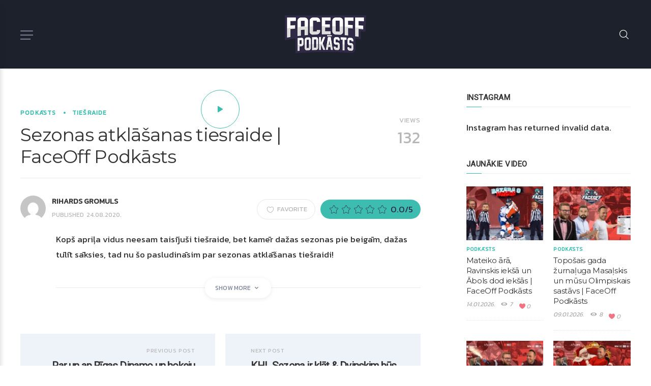

--- FILE ---
content_type: text/html; charset=UTF-8
request_url: https://faceoff.lv/video/sezonas-atklasanas-tiesraide-faceoff-podkasts/
body_size: 18984
content:
<!DOCTYPE html>
<html lang="en-US" itemscope itemtype="https://schema.org/WebPage">
<head>
	<meta charset="UTF-8" />
	<!-- Viewports for mobile -->
	<meta name="viewport" content="width=device-width,minimum-scale=1">
	<!--[if IE]>
		<meta http-equiv="X-UA-Compatible" content="IE=9" />
	<![endif]-->
	<link rel="profile" href="http://gmpg.org/xfn/11" />
  	<link rel="pingback" href="https://faceoff.lv/xmlrpc.php" />

	<meta property="og:image" content="https://faceoff.lv/wp-content/uploads/2020/08/thumb-copy.jpg"/><meta property="og:title" content="Sezonas atklāšanas tiešraide | FaceOff Podkāsts" /><meta property="og:url" content="https://faceoff.lv/video/sezonas-atklasanas-tiesraide-faceoff-podkasts/" /><title>Sezonas atklāšanas tiešraide | FaceOff Podkāsts &#8211; FaceOff Podkāsts</title>
            <script type="text/javascript" id="tszf-language-script">
                var error_str_obj = {
                    'required' : 'is required',
                    'mismatch' : 'does not match',
                    'validation' : 'is not valid'
                }
            </script>
            <meta name='robots' content='max-image-preview:large' />
<link rel='dns-prefetch' href='//fonts.googleapis.com' />
<link rel="alternate" type="application/rss+xml" title="FaceOff Podkāsts &raquo; Feed" href="https://faceoff.lv/feed/" />
<link rel="alternate" type="application/rss+xml" title="FaceOff Podkāsts &raquo; Comments Feed" href="https://faceoff.lv/comments/feed/" />
<script type="text/javascript">
/* <![CDATA[ */
window._wpemojiSettings = {"baseUrl":"https:\/\/s.w.org\/images\/core\/emoji\/14.0.0\/72x72\/","ext":".png","svgUrl":"https:\/\/s.w.org\/images\/core\/emoji\/14.0.0\/svg\/","svgExt":".svg","source":{"concatemoji":"https:\/\/faceoff.lv\/wp-includes\/js\/wp-emoji-release.min.js"}};
/*! This file is auto-generated */
!function(i,n){var o,s,e;function c(e){try{var t={supportTests:e,timestamp:(new Date).valueOf()};sessionStorage.setItem(o,JSON.stringify(t))}catch(e){}}function p(e,t,n){e.clearRect(0,0,e.canvas.width,e.canvas.height),e.fillText(t,0,0);var t=new Uint32Array(e.getImageData(0,0,e.canvas.width,e.canvas.height).data),r=(e.clearRect(0,0,e.canvas.width,e.canvas.height),e.fillText(n,0,0),new Uint32Array(e.getImageData(0,0,e.canvas.width,e.canvas.height).data));return t.every(function(e,t){return e===r[t]})}function u(e,t,n){switch(t){case"flag":return n(e,"\ud83c\udff3\ufe0f\u200d\u26a7\ufe0f","\ud83c\udff3\ufe0f\u200b\u26a7\ufe0f")?!1:!n(e,"\ud83c\uddfa\ud83c\uddf3","\ud83c\uddfa\u200b\ud83c\uddf3")&&!n(e,"\ud83c\udff4\udb40\udc67\udb40\udc62\udb40\udc65\udb40\udc6e\udb40\udc67\udb40\udc7f","\ud83c\udff4\u200b\udb40\udc67\u200b\udb40\udc62\u200b\udb40\udc65\u200b\udb40\udc6e\u200b\udb40\udc67\u200b\udb40\udc7f");case"emoji":return!n(e,"\ud83e\udef1\ud83c\udffb\u200d\ud83e\udef2\ud83c\udfff","\ud83e\udef1\ud83c\udffb\u200b\ud83e\udef2\ud83c\udfff")}return!1}function f(e,t,n){var r="undefined"!=typeof WorkerGlobalScope&&self instanceof WorkerGlobalScope?new OffscreenCanvas(300,150):i.createElement("canvas"),a=r.getContext("2d",{willReadFrequently:!0}),o=(a.textBaseline="top",a.font="600 32px Arial",{});return e.forEach(function(e){o[e]=t(a,e,n)}),o}function t(e){var t=i.createElement("script");t.src=e,t.defer=!0,i.head.appendChild(t)}"undefined"!=typeof Promise&&(o="wpEmojiSettingsSupports",s=["flag","emoji"],n.supports={everything:!0,everythingExceptFlag:!0},e=new Promise(function(e){i.addEventListener("DOMContentLoaded",e,{once:!0})}),new Promise(function(t){var n=function(){try{var e=JSON.parse(sessionStorage.getItem(o));if("object"==typeof e&&"number"==typeof e.timestamp&&(new Date).valueOf()<e.timestamp+604800&&"object"==typeof e.supportTests)return e.supportTests}catch(e){}return null}();if(!n){if("undefined"!=typeof Worker&&"undefined"!=typeof OffscreenCanvas&&"undefined"!=typeof URL&&URL.createObjectURL&&"undefined"!=typeof Blob)try{var e="postMessage("+f.toString()+"("+[JSON.stringify(s),u.toString(),p.toString()].join(",")+"));",r=new Blob([e],{type:"text/javascript"}),a=new Worker(URL.createObjectURL(r),{name:"wpTestEmojiSupports"});return void(a.onmessage=function(e){c(n=e.data),a.terminate(),t(n)})}catch(e){}c(n=f(s,u,p))}t(n)}).then(function(e){for(var t in e)n.supports[t]=e[t],n.supports.everything=n.supports.everything&&n.supports[t],"flag"!==t&&(n.supports.everythingExceptFlag=n.supports.everythingExceptFlag&&n.supports[t]);n.supports.everythingExceptFlag=n.supports.everythingExceptFlag&&!n.supports.flag,n.DOMReady=!1,n.readyCallback=function(){n.DOMReady=!0}}).then(function(){return e}).then(function(){var e;n.supports.everything||(n.readyCallback(),(e=n.source||{}).concatemoji?t(e.concatemoji):e.wpemoji&&e.twemoji&&(t(e.twemoji),t(e.wpemoji)))}))}((window,document),window._wpemojiSettings);
/* ]]> */
</script>
<style id='wp-emoji-styles-inline-css' type='text/css'>

	img.wp-smiley, img.emoji {
		display: inline !important;
		border: none !important;
		box-shadow: none !important;
		height: 1em !important;
		width: 1em !important;
		margin: 0 0.07em !important;
		vertical-align: -0.1em !important;
		background: none !important;
		padding: 0 !important;
	}
</style>
<link rel='stylesheet' id='touchrate-styles-css' href='https://faceoff.lv/wp-content/plugins/touchrate/assets/css/styles.css' type='text/css' media='all' />
<link rel='stylesheet' id='gowatch-webfont-css' href='https://faceoff.lv/wp-content/themes/gowatch/css/redfont.css' type='text/css' media='all' />
<link rel='stylesheet' id='gowatch-widgets-css' href='https://faceoff.lv/wp-content/themes/gowatch/css/widgets.css' type='text/css' media='all' />
<link rel='stylesheet' id='gowatch-bootstrap-css' href='https://faceoff.lv/wp-content/themes/gowatch/css/bootstrap.css' type='text/css' media='all' />
<link rel='stylesheet' id='gowatch-style-css' href='https://faceoff.lv/wp-content/themes/gowatch/css/style.css' type='text/css' media='all' />
<style id='gowatch-style-inline-css' type='text/css'>
            /*************** Theme:  goWatch *************/
            /*************** Theme Version:  1.1.7 ************/
            /*
            --------------------------------------------------------------------------------
                1. GENERAL COLOR
            --------------------------------------------------------------------------------
            */

            @media (min-width: 1200px) {
                .container, .ts-mega-menu .ts_is_mega_div{
                    max-width: 1240px;
                }  
            }          
            
            :root{
                color: #312a47;
                --metaColor: #b7b7b7;
                --bodyColor: #312a47;
                --primaryColor: #3dbdb0;
                --primaryTextColor: #312a47;
                --primaryColorHover: #1b7f73;
                --primaryTextColorHover: #3dbdb0;
                --viewTitleColor: #312a47;
                --viewTitleColorHover: #3dbdb0;
                --secondaryColor: #bc3e3f;
                --secondaryTextColor: #3dbdb0;
                --secondaryColorHover: #1b7f73;
                --secondaryTextColorHover: #1b7f73;
                --bgColor: rgba(255,255,255,1);
                --borderRadius: 15px;


                --gowatch-body: Kanit;--gowatch-h1: Montserrat;--gowatch-h2: Montserrat;--gowatch-h3: Montserrat;--gowatch-h4: Roboto;--gowatch-h5: Roboto;--gowatch-h6: Roboto;--gowatch-airkit-menu: Open Sans;            }
            .airkit_search-filter-form {
                color: #312a47;
            }
            .event-list-cal-excerpt,
            .airkit_frontend-dashboard .tszf-author .author-stats > li > strong {
                color: #312a47;
            }
            #event-list-cal a{
                color: #312a47;
            }
            .gbtr_minicart_wrapper {
                color: #312a47;
            }
            .woocommerce #content div.product form.cart .variations label,
            .woocommerce div.product form.cart .variations label,
            .woocommerce-page #content div.product form.cart .variations label,
            .woocommerce-page div.product form.cart .variations label{
                color: #312a47;
            }
            .airkit_search-filter-form input[type="submit"] {
                background-color: #3dbdb0;
                color: #312a47;
            }
            .airkit_frontend-forms .submit input[type="submit"] {
                background-color: #3dbdb0;
                color: #312a47;
            }
            .airkit_frontend-forms .submit input[type="submit"]:hover {
                background-color: #1b7f73;
                color: #3dbdb0;
            }
            .logged-in-video input[type="submit"] {
                background-color: #3dbdb0;
                color: #312a47;
            }
            .logged-in-video input[type="submit"]:hover {
                background-color: #1b7f73;
                color: #3dbdb0;
            }
            .user-element .user-upload:hover {
                color: #3dbdb0;
            }
            .video-is-sticky .sticky-video-closer {
                background: #3dbdb0;
            }
            .video-is-sticky .sticky-video-closer:hover {
                background: #1b7f73;
            }
            .tszf-fields .bar {
                background: #3dbdb0;
            }

            #add-to-playlist-modal .modal-footer #airkit-create-playlist {
                background-color: #3dbdb0;
                color: #312a47;
            }
            #add-to-playlist-modal .modal-footer #airkit-create-playlist:hover {
                background-color: #1b7f73;
                color: #3dbdb0;
            }

            .widget article .entry-categories > li > a {
                color: #3dbdb0;
            }
            .widget article .entry-categories > li > a:hover {
                color: #1b7f73;
            }
            .widget_product_search input[type="submit"],
            #searchform input[type="submit"] {
                background-color: #3dbdb0;
                color: #312a47;
            }

            .vast-skip-button {
                background-color: #3dbdb0;
                color: #312a47;
            }
            .vast-skip-button:hover {
                background-color: #1b7f73;
                color: #3dbdb0;
            }

            .widget-title::after {
            background: #3dbdb0;
            }
    
            .airkit_register-page {
                background-color: #3dbdb0;
                color: #312a47;
            }

            .video-js .vjs-play-progress,
            .video-js .vjs-slider-bar {
                background: #3dbdb0 !important;
            }

            .airkit_search-filter-form input[type="submit"]:hover,
            #searchform input[type="submit"]:hover {
                background-color: #1b7f73;
                color: #3dbdb0;
            }
            .airkit_comment-rating .whole{
                color: #bc3e3f;
            }

            .airkit_comment-rating .rover{
                color: #3dbdb0;
            }

            article .airkit_sharing.views-sharing-button li a:hover,
            article:hover .airkit_sharing.views-sharing-button li:first-child a{
                border-color: #3dbdb0;
                background-color: #3dbdb0;
                color: #312a47;
            }

            .content-toggler span:hover {
                background-color: #3dbdb0;
                color: #312a47;
            }

            /*
            --------------------------------------------------------------------------------
                2. LINK COLOR
            --------------------------------------------------------------------------------
            */
            a{
                color: #3dbdb0;
            }
            a:hover, a:focus{
                color: #bc3e3f;
            }
            .post-navigator ul li a:hover div,
            .widget a:hover,
            .playlist-panel .playlist-repeat:hover,
            .playlist-panel .playlist-shuffle:hover {
                color: #bc3e3f;
            }
            .post-navigator ul li a div{
                color: #3dbdb0;
            }
            .post-navigator ul li a:hover div{
                color: #bc3e3f;
            }
            .woocommerce .woocommerce-breadcrumb a {
                color: #3dbdb0;   
            }
            .woocommerce .woocommerce-breadcrumb a:hover,
            .commentlist > li .comment .comment-reply-link:hover {
                color: #bc3e3f;   
            }
            article .entry-categories > li:not(:last-child)::after {
                background-color: #3dbdb0;
            }

            /*
            --------------------------------------------------------------------------------
                3. PRIMARY COLOR
            --------------------------------------------------------------------------------
            */
            ::-moz-selection {
                color: #312a47;
                background: #3dbdb0;
            }

            ::selection {
                color: #312a47;
                background: #3dbdb0;
            }

            .gowatch-memberships-packs > a.gowatch-member-package {
                box-shadow: 0 0 0 3px #3dbdb0;;
            }
            .joyslider .entry-category a,
            .ts-vertical-gallery .inner-gallery-container .bx-wrapper .bx-controls-direction a::before{
                background: #3dbdb0;
                color: #312a47;
            }
            .airkit_page-header:not(.has-background) .archive-title span {
                color: #3dbdb0;
            }
            .airkit_page-loading .airkit_ball .airkit_inner-ball {
                background-color: #3dbdb0;
            }

            .primary_color {
                color: #3dbdb0;
            }
            .btn-primary {
                color: #312a47;
                background-color: #3dbdb0;
            }
            .btn-primary:hover,
            .btn-primary:active,
            .btn-primary:focus {
                color: #3dbdb0;
                background-color: #1b7f73;
            }

            .airkit_page-header.has-background .archive-title span {
                border-bottom: 3px solid #3dbdb0;
            }
            .ts-big-countdown .time-remaining > li > span,
            article .entry-meta-category,
            article .entry-category > li > a {
                color: #3dbdb0;
            }
            article .entry-category > li > a:hover{
                color: #1b7f73;
            }
            .trigger-caption .button-trigger-cap{
                background-color: #3dbdb0;
                color: #312a47;
            }
            .tweet-author,
            .tweet-entry .icon-twitter,
            .tweet-entry .tweet-data a{
                color: #3dbdb0;
            }

            .block-title-border-square-center .block-title-container::before,
            .block-title-border-square-left .block-title-container::before{
                border-color: #3dbdb0;
            }

            .gbtr_dynamic_shopping_bag .ts-cart-close:hover {
                color: #3dbdb0;
                border-color: #3dbdb0;
            } 

            .post-content blockquote::before,
            .post-content blockquote::after,
            .comment-content blockquote::before,
            .comment-content blockquote::after            {
                color: rgba(70, 70, 70, 0.5);
            }

            .inline-featured{
                border-top: 4px solid #3dbdb0;
            }
            .inline-featured h5 i{
                color: #3dbdb0;
            }


            .joyslider .entry-category a:hover{
                background: #1b7f73;
                color: #3dbdb0;
            }

            .menu-open .trigger-menu.close-menu{
                background-color: #3dbdb0;
                color: #312a47;
            }
            .menu-open .trigger-menu.close-menu:hover{
                background-color: #1b7f73;
                color: #3dbdb0;
            }
            .joyslider .slide-preview:hover{
                border-bottom-color: #3dbdb0;;
            }
            .nav-container ul.carousel-nav > li,
            .carousel-wrapper ul.carousel-nav > li:hover,
            .image-carousel ul.carousel-nav > li,
            .airkit_post-gallery.format-gallery-carousel.carousel-post-gallery .carousel-nav > li {
                background-color: #3dbdb0;
                color: #312a47;
            }

            .nav-container ul.carousel-nav > li:hover,
            .image-carousel ul.carousel-nav > li:hover,
            .airkit_post-gallery.format-gallery-carousel.carousel-post-gallery .carousel-nav > li:hover {
                background-color: #1b7f73;
                color: #3dbdb0;
            }
            .carousel-wrapper .slick-dots .nav-dot:hover,
            .carousel-wrapper .slick-dots .slick-active .nav-dot{
                background-color: #3dbdb0;
            }

            .carousel-wrapper .slick-dots .nav-dot{
                border-color: #3dbdb0;   
            }

            .gallery-pagination-dot-selected{
                background: #3dbdb0;
            }
            .airkit_post-gallery.carousel-post-gallery .carousel-nav .carousel-nav-show-thumbnails.active {
                background-color: #3dbdb0;
                color: #312a47;
            }
            .ts-video-fancybox span{
                background-color: #3dbdb0;
                color: #312a47;
            }
            .ts-video-fancybox:hover span{
                color: #3dbdb0;
                background-color: #1b7f73;
            }
            .single .post-meta .post-meta-actions .entry-meta-rating .touchrate-container,
            .single .post-meta .post-meta-actions .airkit-single-likes {
                background-color: #3dbdb0;
                color: #312a47;
            }
            .single .post-meta .post-meta-actions .airkit-single-likes a,
            .single .post-meta .post-meta-actions .airkit-single-likes .touchsize-likes .touchsize-likes-icon {
                color: #312a47;
            }
            .airkit_add-to-favorite .btn-add-to-favorite.active .btn-icon-wrap,
            .airkit_add-to-playlist .btn-add-to-playlist.active .btn-icon-wrap,
            #add-to-playlist-modal .modal-body ul li.active,
            .playlist-panel .playlist-repeat.active,
            .playlist-panel .playlist-shuffle.active {
                color: #3dbdb0;
            }
            .playlist-panel .playlist-item.active figure::after {
                background-color: #3dbdb0;
            }
            .playlist-view .playlist-remove {
                background-color: #3dbdb0;
                color: #312a47;
            }
            .playlist-view .playlist-remove:hover {
                background-color: #1b7f73;
                color: #3dbdb0;
            }
            .tags-container a.tag:hover, .tags-container a[rel="tag"]:hover, .woocommerce .tagcloud a:hover {
                color: #3dbdb0;
                border-color: #3dbdb0;
            }
            .touchrate-average.touchrate-voted::before {
                color: #3dbdb0;
            }

            .ts-pricing-view article.featured{
                border-color: #3dbdb0;
            }

            .airkit_menu[class*="menu-element-"] .navbar-default .dropdown-menu .entry-categories li a {
                color: #b7b7b7;
            }
            .woocommerce .product-view article .add_to_cart_button,
            .woocommerce .product-view article .product_type_variable {
                color: #b7b7b7;
            }
            .airkit_menu[class*="menu-element-"] .navbar-default .dropdown-menu .entry-categories li a:hover {
                color: #3dbdb0;
                background-color: transparent;
            }
            .airkit_footer-style4 .widget_nav_menu li.menu-item a:hover {
                color: #3dbdb0;
            }

            .airkit_header-style4 .airkit_horizontal-menu .navbar-nav > li > a:hover::before,
            .airkit_header-style4 .airkit_horizontal-menu .navbar-nav > li.current-menu-ancestor > a::before {
                background-color: #3dbdb0;
            }

            .airkit_slider.vertical-slider .entry-categories li a,
            .airkit_slider.stream .slider-item .entry-categories li a,
            .airkit_nona-slider .nona-article .entry-categories li a,
            .airkit_grease-slider article .entry-categories a,
            .airkit_tilter-slider header .entry-content .entry-categories > li a,
            .ts-featured-area.style-3 .feat-area-thumbs .entry-categories > li a,
            .ts-featured-area.style-3 .feat-area-slider .entry-categories > li a {
                color: #312a47;
                background-color: #3dbdb0;
            }

            .ts-featured-area.style-3 .feat-area-thumbs .thumb-item.slick-current .thumb-progress-bar {
                background-color: #3dbdb0;
            }

            .airkit_tilter-slider header .entry-content .entry-categories > li a:hover,
            .ts-featured-area.style-2 .feat-area-main article .entry-categories a:hover {
                color: #312a47;
                background-color: #3dbdb0;
            }
            
            .ts-pricing-view article .read-more,
            .ts-pricing-view .featured .read-more:hover {
                border-color: #3dbdb0;
                color: #3dbdb0;
            }

            article .read-more {
                background-color: #3dbdb0;
                color: #312a47;
            }

            .ts-pricing-view .featured .read-more,
            .ts-pricing-view article .read-more:hover{
                background-color: #3dbdb0;
                color: #312a47;
            }

            .airkit_powerlink .entry-content:hover .button {
                background-color: #3dbdb0;
                color: #312a47;
            }
            .airkit_powerlink .entry-content:hover {
                border-color: #3dbdb0;
            }

            .woocommerce span.onsale-after,
            .woocommerce-page span.onsale-after{
                border-bottom: 10px solid #1b7f73;
            }
            .single-post-navigation .navigation > li > a:hover,
            .single-ts-gallery .entry-meta .entry-category > li > a:hover{
                color: #3dbdb0;
            }
            .ts-big-countdown li i {
                color: #3dbdb0;
            }
            .single-event .event-meta > li.delimiter,
            .single-event .event-meta > li.repeat{
                color: #3dbdb0;
            }
            .event-list-cal-single{
                background-color: #3dbdb0;
                color: #312a47;
            }
            .flickr_badge_image:hover a img{
                border-color: #3dbdb0;
            }

            body.gowatch .wp-playlist-light .wp-playlist-playing,
            body.gowatch .mejs-controls .mejs-time-rail .mejs-time-current{
                background-color: #3dbdb0;
                color: #312a47;
            }
            
            .timeline-view article::after {
                background-color: #3dbdb0;   
            }

            .timeline-view article header .neighborhood .entry-meta-date {
                color: #3dbdb0;
            }

            .bxslider .controls-direction span a{
                background-color: #3dbdb0;
                color: #312a47;
            }
            .bx-wrapper .bx-pager.bx-default-pager a.active{
                background-color: #3dbdb0;
            }
            
            .ts-team-single .view-profile {
                background-color: #3dbdb0;   
                color: #312a47;
            }
            .instagram_widget_list .slick-dots .slick-active .nav-dot {
                background-color: #3dbdb0;   
            }

            /* WooCommerce */
            .woocommerce .woocommerce-message,
            .woocommerce-page .woocommerce-message {
                color: #3dbdb0;
            }

            .woocommerce-nav .nav li.is-active a {
                background-color: #3dbdb0;   
                color: #312a47;
            }

            .woocommerce span.onsale,
            .woocommerce-page span.onsale,
            .woocommerce #content div.product .woocommerce-tabs ul.tabs li{
                background: #3dbdb0;
                color: #312a47;
            }
            .woocommerce #content div.product .woocommerce-tabs ul.tabs li.active a::after,
            .woocommerce div.product .woocommerce-tabs ul.tabs li.active a::after,
            .woocommerce-page #content div.product .woocommerce-tabs ul.tabs li.active a::after,
            .woocommerce-page div.product .woocommerce-tabs ul.tabs li.active a::after{
                border-color: #3dbdb0;
            }
            .woocommerce #content .woocommerce-result-count{
                color: #3dbdb0;
                border-color: #3dbdb0;
            }
            .woocommerce .widget_price_filter .ui-slider .ui-slider-range,
            .woocommerce-page .widget_price_filter .ui-slider .ui-slider-range,
            .woocommerce .widget_price_filter .ui-slider .ui-slider-handle,
            .woocommerce-page .widget_price_filter .ui-slider .ui-slider-handle{
                background-color: #3dbdb0;
            }
            .woocommerce .widget_layered_nav_filters ul li a,
            .woocommerce-page .widget_layered_nav_filters ul li a{
                background-color: #3dbdb0;
                border-color: #3dbdb0;
            }
            .woocommerce #content .quantity .minus:hover,
            .woocommerce .quantity .minus:hover,
            .woocommerce-page #content .quantity .minus:hover,
            .woocommerce-page .quantity .minus:hover,
            .woocommerce #content .quantity .plus:hover,
            .woocommerce .quantity .plus:hover,
            .woocommerce-page #content .quantity .plus:hover,
            .woocommerce-page .quantity .plus:hover{
                background-color: #1b7f73;
                color: #3dbdb0;
            }
            .woocommerce #content input.button.alt,
            .woocommerce #respond input#submit.alt,
            .woocommerce a.button.alt,
            .woocommerce button.button.alt,
            .woocommerce input.button.alt,
            .woocommerce-page #content input.button.alt,
            .woocommerce-page #respond input#submit.alt,
            .woocommerce-page button.button.alt
            .woocommerce-page a.button.alt,
            .woocommerce-page input.button.alt{
                background-color: #3dbdb0;
                color: #312a47;
            }
            .woocommerce #content input.button,
            .woocommerce #respond input#submit,
            .woocommerce a.button,
            .woocommerce button.button,
            .woocommerce input.button,
            .woocommerce-page #content input.button,
            .woocommerce-page #respond input#submit,
            .woocommerce-page a.button,
            .woocommerce-page button.button,
            .woocommerce-page input.button,
            .woocommerce .woocommerce-error .button,
            .woocommerce .woocommerce-info .button,
            .woocommerce .woocommerce-message .button,
            .woocommerce-page .woocommerce-error .button,
            .woocommerce-page .woocommerce-info .button,
            .woocommerce-page .woocommerce-message .button{
                background: #3dbdb0;
                color: #312a47;
            }
            .woocommerce #content input.button:hover,
            .woocommerce #respond input#submit:hover,
            .woocommerce a.button:hover,
            .woocommerce button.button:hover,
            .woocommerce input.button:hover,
            .woocommerce-page #content input.button:hover,
            .woocommerce-page #respond input#submit:hover,
            .woocommerce-page a.button:hover,
            .woocommerce-page button.button:hover,
            .woocommerce-page input.button:hover{
                background: #1b7f73;
                color: #3dbdb0;
            }
            .woocommerce #content input.button.alt:hover,
            .woocommerce #respond input#submit.alt:hover,
            .woocommerce a.button.alt:hover,
            .woocommerce button.button.alt:hover,
            .woocommerce input.button.alt:hover,
            .woocommerce-page #content input.button.alt:hover,
            .woocommerce-page #respond input#submit.alt:hover,
            .woocommerce-page a.button.alt:hover,
            .woocommerce-page button.button.alt:hover,
            .woocommerce-page input.button.alt:hover{
                color: #3dbdb0 !important;
                background-color: #1b7f73;
            }
            .woocommerce .woocommerce-info,
            .woocommerce-page .woocommerce-info,
            .woocommerce .woocommerce-message,
            .woocommerce-page .woocommerce-message{
                border-color: #3dbdb0;
            }
            .woocommerce .woocommerce-error,
            .woocommerce-page .woocommerce-error{
                border-color: #a80023;
            }
            .woocommerce .widget_price_filter .price_slider_amount .button{
                background-color: #bc3e3f;
                color: #3dbdb0;
            }
            .woocommerce .widget_price_filter .price_slider_amount .button:hover{
                background-color: #3dbdb0;
                color: #312a47;
            }
            .woocommerce .woocommerce-error::before,
            .woocommerce-page .woocommerce-error::before{
                color: #a80023;
            }
            .woocommerce .woocommerce-info::before,
            .woocommerce-page .woocommerce-info::before,
            .woocommerce .woocommerce-message::before,
            .woocommerce-page .woocommerce-message::before{
                color: #3dbdb0;
            }

            .woocommerce .product-view article .added_to_cart
                border-color: #3dbdb0;
            }
            .woocommerce .product-view article .add_to_cart_button:hover,
            .woocommerce .product-view article .added_to_cart:hover,
            .woocommerce .product-view article .ajax_add_to_cart:hover,
            .woocommerce .product-view article .product_type_variable:hover {
                color: #1b7f73;
            }

            .single-product .product-slider.slider-thumbs .slick-current {
                border-color: #3dbdb0;
            }
            .single-product .product-images .slider-nav .slick-arrow:hover {
                color: #3dbdb0;
            }

            .woocommerce .share-options li[data-social="show-more"] a::before{
                background-color: #3dbdb0;                
            }

            .block-title-lineariconcenter .block-title-container i[class^="icon"]{
                color: #3dbdb0;
            }
            .ts-clients-view div[data-tooltip]:hover::before {
                background-color: #3dbdb0;
                color: #312a47;
            }
            .ts-clients-view div[data-tooltip]:hover::after {
                border-top-color: #3dbdb0;
            }

            .airkit_search-filter-form input[type="text"]:focus,
            .searchbox input[type="text"]:focus {
                border-bottom-color: #3dbdb0;
            }
            .searchbox input.searchbutton:hover + i.icon-search,
            .airkit_search-filter-form .search-filter-form .form-group-selector > span i[class^="icon"] {
                color: #3dbdb0;
            }
            .airkit_search-filter-form .input-group-btn button.dropdown-toggle {
                background-color: #3dbdb0;
                color: #312a47;
            }
            .airkit_search-filter-form .input-group-btn button.dropdown-toggle:hover {
                background-color: #1b7f73;
                color: #3dbdb0;
            }
            .airkit_search-filter-form .input-group-btn.open button.dropdown-toggle {
                background-color: #bc3e3f;
                color: #3dbdb0;
            }
            .airkit_search-filter-form .input-group-btn.open button.dropdown-toggle:hover {
                background-color: #1b7f73;
                color: #1b7f73;
            }
            .airkit_search-filter-form p.ajax-results strong,
            .archive-title strong {
                color: #3dbdb0;
            }
            .search-no-results .searchpage,
            .search .attention{
                color: #3dbdb0;
            }
            #commentform .form-submit input[type="submit"]{
                color: #312a47;
                background-color: #3dbdb0;
            }
            #commentform .form-submit input[type="submit"]:hover {
                background-color: #1b7f73;
                color: #3dbdb0;
            }
            #add-to-playlist-modal #create-playlist-form > button:hover {
                color: #3dbdb0;
            }
            #commentform label .required,
            #commentform .comment-notes .required {
                color: #312a47;
                background-color: #3dbdb0;
            }
            .ts-pagination-more {
                background: #3dbdb0;
                color: #312a47;
            }
            .ts-pagination-more:not(.loading):hover{
                background: #1b7f73;
                border-color: #1b7f73;
                color: #3dbdb0;
            }
            .ts-pagination-more .spinner {
                border-left: 3px solid #3dbdb0;
                border-right: 3px solid #3dbdb0;
            }
            .ts-ball-scale-pulse {
                color: #3dbdb0;
            }

            .ts-callaction a.continue {
                background-color: #3dbdb0;
                color: #312a47;
            }
            .block-title-lineafter .block-title-container .the-title::after,
            .block-title-smallcenter .block-title-container .the-title::after {
                background-color: #3dbdb0;
            }

            .ts-testimonials .carousel-wrapper .carousel-nav > li:hover {
                border-color:  #3dbdb0;
            }

            .ts-testimonials article .entry-author:hover a {
                color: #3dbdb0;
            }
            .post-navigator ul li a{
                border-top-color: #3dbdb0;
            }
            .post-navigator ul li a:hover{
                border-top-color: #bc3e3f;
            }
            .block-title-linerect .block-title-container::before{
                background-color: #3dbdb0;
            }
            .delimiter.iconed::before{
                color: #3dbdb0;
            }
            .block-title-leftrect .block-title-container::before{
                background-color: #3dbdb0;
            }
            a.tag:hover, a[rel="tag"]:hover{
                color: #3dbdb0;
            }

            .airkit_article-accordion article .bs-toggle,
            .airkit_article-accordion article .entry-meta-categories li,
            .ts-toggle-box .toggle-heading i{
                color: #3dbdb0;   
            }

            #instagram_widget li header{
                background-color: #3dbdb0;   
            }

            button.contact-form-submit,
            #nprogress .bar,
            .article-progress-bar {
                background: #3dbdb0;
                color: #312a47;
            }
            button.contact-form-submit:hover,
            button.contact-form-submit:focus{
                background: #1b7f73;
                color: #3dbdb0;
            }
            .widget .ts-tab-container .nav-tabs > li.active a {
                background-color: #3dbdb0;
                color: #312a47;
            }
            .comment-form input:focus,
            .comment-form textarea:focus,
            .contact-form input:focus,
            .contact-form textarea:focus,
            #add-to-playlist-modal #create-playlist-form > input:focus {
                border-color: #3dbdb0;
            }
            #nprogress .spinner-icon {
                border-top-color: #3dbdb0;
                border-left-color: #3dbdb0;
            }

            .ts-pagination ul .page-numbers {
                background-color: rgba(255,255,255,1);
                color: #312a47;
            }
            .ts-pagination ul .page-numbers.current,
            .ts-pagination ul .page-numbers.current:hover,
            .ts-pagination ul .page-numbers.current:focus {
                background-color: rgba(70, 70, 70, 0.08);
                color: #312a47;
            }

            .btn.active{
                background-color: #3dbdb0;
                color: #312a47;
            }
            .mCS-dark.mCSB_scrollTools .mCSB_dragger .mCSB_dragger_bar{
                background: #3dbdb0;
            }
            .mCS-dark.mCSB_scrollTools .mCSB_dragger .mCSB_dragger_bar:hover,
            .mCS-dark.mCSB_scrollTools .mCSB_dragger:hover .mCSB_dragger_bar{
                background: #1b7f73;
            }

            .ts-tab-container .nav-tabs > li.active a,
            .ts-tab-container .nav-tabs > li.active a:hover,
            .ts-tab-container .nav-tabs > li.active a:focus {
                box-shadow: inset 0 2px 0 #3dbdb0;
            }

            .ts-tab-container .nav-tabs > li.active a, 
            .ts-tab-container .nav-tabs > li.active a:hover, 
            .ts-tab-container .nav-tabs > li.active a:focus,
            .woocommerce div.product .woocommerce-tabs ul.tabs li.active a {
                color: #3dbdb0;
            }

            .ts-tab-container.display-vertical .nav-tabs > li.active a,
            .ts-tab-container.display-vertical .nav-tabs > li.active a:hover,
            .ts-tab-container.display-vertical .nav-tabs > li.active a:focus {
                box-shadow: inset 2px 0 0 #3dbdb0;
            }

            .ts-tab-container.display-vertical .nav-tabs > li a:hover {
                box-shadow: inset 2px 0 0 #bc3e3f;
            }

            .widget .ts-tab-container .nav-tabs > li a:hover,
            .widget .ts-tab-container .nav-tabs > li a:focus,
            .widget .ts-tab-container .nav-tabs > li a:active,
            .widget .ts-tab-container .nav-tabs > li.active a:hover {
                background-color: #bc3e3f;
                color: #3dbdb0;
                box-shadow: none;
            }

            .ts-tags-container > a::after,
            .ts-tags-container a.tag:hover{
                background: #3dbdb0;
            }

            article .is-sticky-div {
                color: #312a47;
                background-color: #3dbdb0;
            }

            .post-content .event-meta-details li i{
                color: #3dbdb0;
            }

            .post-author-box .author-articles .author-posts a {
                color: #3dbdb0;
            }

            .post-author-box .author-articles .author-posts a:hover {
                color: #1b7f73;
            }

            .ts-get-calendar.ts-next:hover, .ts-get-calendar.ts-prev:hover {
                background-color: #3dbdb0;
                color: #312a47;
            }

            .ts-event-title a{
                background: #3dbdb0;
                color: #312a47;
            }
            .ts-small-countdown .time-remaining li > span{
                background-color: #3dbdb0;
                color: #312a47;
            }

            .timeline-view header .entry-meta::before{
                background-color: #3dbdb0;
                border-color: #fff;
            }

            .ts-iconbox-bordered figure figcaption .btn,
            .ts-iconbox-background figure figcaption .btn{
                background-color: #3dbdb0;
                color: #312a47;
            }
            .ts-iconbox-bordered figure figcaption .btn:hover,
            .ts-iconbox-background figure figcaption .btn:hover{
                background-color: #1b7f73;
                color: #3dbdb0;
            }
            .airkit_article-accordion .panel-heading .entry-icon{
                color: #3dbdb0;
            }

            .single .post-rating .rating-items li .rating-title::before{
                background-color: #3dbdb0;
            }

            .ts-pagination-more{
                border-color: #3dbdb0;
            }
            .ts-pagination-more::before, .ts-pagination-more::after, .ts-pagination-more span::before, .ts-pagination-more span::after{
                background: #3dbdb0;
            }

            .nav-fillslide a.prev .wrap-icon, .nav-fillslide a.next .wrap-icon {
                border-color: #3dbdb0;
                color: #555;
            }
            .nav-fillslide h3 {
                color: #3dbdb0;
            }
            .searchbox.style-icon .search-trigger i.icon-search:hover,
            .searchbox.style-icon .search-close:hover{
                color: #1b7f73;
            }
            .searchbox .searchbutton {
                background-color: transparent;
                color: inherit;
            }
            .searchbox .searchbutton:hover {
                color: #3dbdb0;
                background-color: transparent;
            }
            .searchbox .hidden-form-search .search-close{
                color: #3dbdb0;
            }
            
            .ts-select-by-category li.active a,
            .ts-select-by-category li.active a {
                color: #3dbdb0;
            }

            .archive-title:after {
                background-color: #3dbdb0;
            }

            #mc4wp_email:active,
            #mc4wp_email:focus{
                border-color: #3dbdb0;
            }
            .mc4wp-form input[type="submit"]{
                background-color: #bc3e3f;
                color: #3dbdb0;
            }
            .mc4wp-form input[type="submit"]:hover{
                color: #1b7f73;
                background-color: #bc3e3f;
            }
            .post-tags .tags-container a[rel="tag"]{
                color: #3dbdb0;
            }
            .post-tags .tags-container a[rel="tag"]:hover{
                color: #1b7f73;
            }
            .flickity-page-dots .dot.is-selected{
                background-color: #3dbdb0;
            }
            .fotorama__thumb-border{
                border-color: #3dbdb0;
            }
            .ts-post-nav .post-nav-content  >  span{
                color: #3dbdb0;
            }
            .mosaic-view article:hover .ts-hover{
                background-color: #3dbdb0;
            }

            .commentlist > li .comment .comment-metadata .is-sticky-label,
            .is-sticky-div {
                background: #3dbdb0;
                color: #312a47;
            }

            .teams article:hover{
                color: #312a47;   
                background: #3dbdb0;                
            }

            .teams article:hover .entry-title{
                color: #312a47;   
            }

            .widget_nav_menu .nav-pills > li.active > a, 
            .widget_nav_menu .nav-pills > li.active > a:hover, 
            .widget_nav_menu .nav-pills > li.active > a:focus{
                color: #3dbdb0;    
            }

            .gbtr_dynamic_shopping_bag .count{
                background-color: #3dbdb0;   
                color: #312a47;
            }   
                     
            .gbtr_dynamic_shopping_bag .gbtr_minicart_wrapper a.button {
                background-color: #3dbdb0;   
                color: #312a47;                
            }   
            .gbtr_dynamic_shopping_bag .gbtr_minicart_wrapper a.button:hover {
                background-color: #1b7f73;
                color: #3dbdb0;
            }
            
            .airkit_tilter-slider ul li.tilter-slider--progress span.progress {
                background-color: #fff;
            }

            .airkit_pricelist .pricelist-item .price,
            .fancybox-slide .pricelist-details .content-wrap-extended .price {
                color: #3dbdb0;
            }

            article .image-holder a.post-format-link,
            .single-video .featured-image .vjs-big-play-button,
            .single-format-video .featured-image .vjs-big-play-button,
            .airkit_list-categories .item .entry-title {
                color: #3dbdb0;
            }
            article .image-holder:hover a.post-format-link,
            article .image-holder a.post-format-link:hover {
                color: #312a47;
                background-color: #3dbdb0;
                box-shadow: 0px 3px 12px #1b7f73;
            }
            .single-video .video-figure-content .vjs-big-play-button:hover,
            .single-video .video-figure-content:hover .vjs-big-play-button,
            .single-format-video .vjs-big-play-button:hover,
            .single-format-video .video-figure-content:hover .vjs-big-play-button {
                border-color: #3dbdb0;
                color: #312a47;
                background-color: #3dbdb0;
                box-shadow: 0px 8px 20px #1b7f73;
            }
            article.airkit_view-article .entry-content-footer::after,
            .airkit_list-categories figure figcaption .entry-content-footer::after {
                background-color: #3dbdb0;
            }
            .tszf-author-tabs .nav li > a:hover {
                color: #3dbdb0;
            }
            .tszf-author-tabs .nav li.active > a::after,
            .tszf-author-tabs .nav li > a:hover::after {
                background-color: #3dbdb0;
            }
            .tszf-form .tszf-multistep-progressbar ul.tszf-step-wizard li.active-step {
                background-color: #3dbdb0;
                color: #312a47;
            }
            .tszf-form .tszf-multistep-progressbar ul.tszf-step-wizard li.active-step::after {
                border-left-color: #3dbdb0;
            }
            .tszf-author-tabs .nav li.ts-item-tab-settings.active > a,
            .airkit_frontend-dashboard .tszf-author-sort-posts .dropdown-menu > li.active > a,
            .airkit_frontend-forms .tszf-submit input[type="submit"] {
                border-color: #3dbdb0;
                background-color: #3dbdb0;
                color: #312a47;
            }
            .airkit_frontend-forms .tszf-submit input[type="submit"]:hover {
                border-color: #3dbdb0;
                background-color: transparent;
                color: #3dbdb0;
            }
            .airkit_frontend-dashboard .tszf-user-name .social a:hover {
                color: #312a47;
                background-color: #3dbdb0;
                border-color: #3dbdb0;
            }
            .user-element .user-dropdown li.add-post a {
                color: #3dbdb0;
            }
            .user-element .user-dropdown li.add-post a:hover {
                color: #312a47;
                background-color: #3dbdb0;
                border-style: solid;
            }

            /*
            --------------------------------------------------------------------------------
                4. SECONDARY COLOR
            --------------------------------------------------------------------------------
            */
            .post-edit-link{
                color: #bc3e3f;
            }
            .post-edit-link:hover{
                color: #1b7f73;
                border-color: #1b7f73;
            }
            .ts-big-countdown .time-remaining > li > div{
                color: #bc3e3f;
            }
            .single-event .event-time{
                color: #bc3e3f;
            }
            article .image-holder .is-featured,
            .airkit_tilter-slider article .is-featured,
            .post-rating-circular .circular-content {
                background-color: #bc3e3f;
                color: #3dbdb0;
            }
            article .image-holder .is-featured::before,
            .post-rating-circular::before {
                border-right-color: #bc3e3f;
            }
            .big-view .image-right .image-holder .is-featured::before,
            .big-view > .image-mosaic:nth-child(2n) .image-holder .is-featured::before {
                border-left-color: #1b7f73;
            }
            .event-list-cal th {
                background-color: #bc3e3f;
                color: #3dbdb0;
                border-color: #1b7f73;
                text-shadow: 1px 1px 0 #1b7f73;
            }
            .event-list-cal td.today .event-list-cal-day{
                background-color: #bc3e3f;
                color: #3dbdb0;
                text-shadow: 1px 1px 0px #1b7f73;
            }
            .widget_list_events .widget-meta .date-event .day{
                color: #bc3e3f;
            }


            .ts-team-single  .team-categories > li {
                background-color: #bc3e3f;
                color: #3dbdb0;
            }
            
            .woocommerce #content .quantity .minus,
            .woocommerce .quantity .minus,
            .woocommerce-page #content .quantity .minus,
            .woocommerce-page .quantity .minus,
            .woocommerce #content .quantity .plus,
            .woocommerce .quantity .plus,
            .woocommerce-page #content .quantity .plus,
            .woocommerce-page .quantity .plus{
                background-color: #bc3e3f;
                color: #3dbdb0;
            }

            .woocommerce #content div.product p.price,
            .woocommerce #content div.product span.price,
            .woocommerce div.product p.price,
            .woocommerce div.product span.price,
            .woocommerce-page #content div.product p.price,
            .woocommerce-page #content div.product span.price,
            .woocommerce-page div.product p.price,
            .woocommerce-page div.product span.price {
                color: #bc3e3f;
            }

            .product-view .product span.price ins,
            .product-view .product span.price > span.amount {
                color: #bc3e3f;
            }

            .ts-callaction a.continue:hover{
                background-color: #bc3e3f;
                color: #3dbdb0;
            }

            .ts-pagination ul .page-numbers:hover{
                background: #bc3e3f;
                color: #312a47;
            }
            .purchase-btn{
                color: #bc3e3f;
            }
            .purchase-btn:hover{
                background: #bc3e3f;
            }
            .ts-small-countdown .time-remaining li > i{
                color: #bc3e3f;
            }
            .ts-events-calendar tr td.calendar-day-head{
                background: #bc3e3f;
                color: #3dbdb0;
            }
            .mosaic-images article.button-link header::after,
            .mosaic-images article.button-link .entry-title{
                background: #bc3e3f;
                color: #3dbdb0;                
            }

            .mosaic-images article.button-link .entry-title:hover{
                background: #1b7f73;
                color: #3dbdb0;                
            }

            .ts-featured-area.style-3 .feat-area-thumbs .thumb-item.slick-current header .image-holder::before {
                background-color: #bc3e3f;
            }

            /*
            --------------------------------------------------------------------------------
                5. META COLOR
            --------------------------------------------------------------------------------
            */
            .ts-gallery .post-meta .entry-meta-description,
            .single-ts-gallery .post-date .entry-meta-date > li.meta-month,
            .airkit_post-gallery.list-post-gallery .gallery-item .gallery-caption .caption {
                color: #b7b7b7;
            }
            .archive-desc p,
            footer .related .related-list .related-content .ts-view-entry-meta-date,
            .airkit_list-users article header span {
                color: #b7b7b7;
            }
            .single-event .event-meta > li span.meta{
                color: #b7b7b7;
                font-size: 13px;
            }
            .widget_list_events .widget-meta .date-event .month{
                color: #b7b7b7;
            }
            .ts-team-single .member-content .position{
                color: #b7b7b7;
            }

            .single-post-navigation .navigation i[class*="icon"],
            .single-post-navigation .navigation > li > a > span {
                color: #b7b7b7;
            }
            .post-author-box .author-articles h6 {
                color: #b7b7b7;
            }

            .airkit_sharing .entry-meta-description,
            .airkit_add-to-favorite .btn-add-to-favorite .entry-meta-description,
            .airkit_add-to-playlist .btn-add-to-playlist .entry-meta-description {
                color: #b7b7b7;
            }
            .airkit_sharing .btn-share span.btn-icon-wrap,
            .airkit_add-to-favorite .btn-add-to-favorite,
            .airkit_add-to-playlist .btn-add-to-playlist {
                color: #b7b7b7;
            }

            .single .page-subtitle{
                color: #b7b7b7;
            }
            .single .single-meta-sidebar .inner-aside .entry-post-comments a{
                color: #b7b7b7;
            }
            .search-results .searchcount{
                color: #b7b7b7;
            }

            .time-remaining li span{
                color: #b7b7b7;
            }

            .airkit_single-post [class*="term-"] .widegt .touchsize-likes .touchsize-likes-count{
                color: #b7b7b7;   
            }

            .entry-meta,
            .comment-metadata {
                color: #b7b7b7;
            }
            .airkit_article-accordion .entry-meta-date{
                color: #b7b7b7;
            }
            .teams article .article-excerpt{
                color: #b7b7b7;
            }
            .post-meta li,
            .post-meta li a,
            .entry-meta a,
            .mosaic-view.mosaic-style-4 article header .entry-meta a {
                color: #b7b7b7;   
            }
            .post-meta li a:hover,
            .entry-meta li a:hover,
            .mosaic-view.mosaic-style-4 article header .entry-meta a:hover,
            .airkit_menu .navbar-default .dropdown-menu article .entry-meta li a:hover {
                color: #3dbdb0;   
            }

            .ts-single-page .page-meta .entry-meta-date,
            .airkit_single-post .post-meta .entry-meta-author > span, 
            .airkit_single-post [class*="term-"] .post-meta .entry-meta-date,
            .playlist-panel .playlist-count,
            .playlist-panel .playlist-repeat,
            .playlist-panel .playlist-shuffle {
                color: #b7b7b7;      
            }
            
            .nav-fillslide div span {
                color: #b7b7b7;
                border-color: #b7b7b7;
            }
            .nav-fillslide p {
                color: #b7b7b7;
            }
            .widget .count-item,
            .widget-meta li a {
                color: #b7b7b7;
            }
            .single-ts-gallery .inner-gallery-container .overlay-effect .entry-overlay .entry-controls > li > a,
            .ts-gallery-element .overlay-effect .entry-overlay .entry-controls > li > a{
                color: #b7b7b7;
            }
            .single-ts-gallery .single_gallery1 .entry-controls > li > a,
            .ts-gallery-element .entry-controls > li > a {
                border-color: #b7b7b7;
            }
            .single-ts-gallery .entry-category > li > a {
                color: #b7b7b7;
            }
            .single-ts-gallery .inner-gallery-container .overlay-effect .entry-overlay .social-sharing > li > a,
            .ts-gallery-element .overlay-effect .entry-overlay .social-sharing > li > a {
                color: #b7b7b7;
            }

            .timeline-view article .entry-meta {
                color: #b7b7b7;
            }
            .timeline-view article .entry-meta .entry-month {
                color: #3dbdb0;
            }
            .airkit_menu .navbar-default .dropdown-menu article .entry-meta li a:hover {
                color: #b7b7b7;
                background-color: transparent;
            }

            .airkit_single-post [class*="term-"] .widget .touchsize-likes .touchsize-likes-count::before {
                color: #b7b7b7;   
            }

            .airkit_pricelist .pricelist-item.has-icon .img-wrap i[class*="icon"] {
                color: #b7b7b7;
            }
            .product_meta > span,
            .product_meta > span a {
                color: #b7b7b7;
            }
            .airkit_frontend-dashboard .tszf-author .author-stats {
                color: #b7b7b7;
            }

            /*
            --------------------------------------------------------------------------------
                6. VIEWS COLOR
            --------------------------------------------------------------------------------
            */
            .post-tags .tags-container a[rel="tag"]:hover{
                background-color: transparent;
            }

            .entry-excerpt,
            .airkit_pricelist .pricelist-item .description,
            .airkit_frontend-dashboard .tszf-author .author-description {
                color: #45a3d8;
            }
        
            article .entry-title,
            .airkit_pricelist .pricelist-item .content-wrap .title {
                color: #312a47;
            }
                
            article .entry-title a:hover,
            .airkit_listed-features .icon-box-card .title a:hover,
            .airkit_menu .navbar-default .dropdown-menu li article .entry-title a:hover,
            .airkit_pricelist .pricelist-item .content-wrap a:hover .title {
                color: #3dbdb0;
            }


            /*
            --------------------------------------------------------------------------------
                7. MENU COLOR
            --------------------------------------------------------------------------------
            */

            /* Sticky menu colors  */
            .airkit_menu.affix,
            .airkit_menu[class*="menu-element-"].affix .navbar-default .navbar-collapse {
                background-color: rgba(255,255,255,1) !important;
            }

            .airkit_menu.affix .navbar-default .navbar-nav > li > a{
                color: rgba(17,17,17,1) !important;
            }

            .airkit_menu.affix .navbar-default .navbar-nav > li > a:hover{
                color: rgba(68,68,68,1) !important;
                background-color: rgba(252,252,252,1)!important;
            }

            .airkit_menu.affix[class*="menu-element-"] .navbar-default .navbar-collapse,
            .airkit_menu.affix[class*="menu-element-"] .navbar-default .navbar-collapse > ul > li,
            .airkit_sidebar-menu.affix[class*="menu-element-"] .navbar-default{
                background-color: rgba(255,255,255,1) !important;
            }

        
            .airkit_menu.affix[class*="menu-element-"] .navbar-default .navbar-nav > li,
            .airkit_menu.affix[class*="menu-element-"] .navbar-default .navbar-nav > li > a{
                background-color: rgba(255,255,255,1) !important;
                color: rgba(17,17,17,1) !important;
            }
            .airkit_menu.affix[class*="menu-element-"] .navbar-default .navbar-nav > li:hover,
            .airkit_menu.affix[class*="menu-element-"] .navbar-default .navbar-nav > li > a:hover{
                background-color: rgba(252,252,252,1)!important;
                color: rgba(68,68,68,1) !important;
            }

            /* Font sizes options */
            @media screen and (min-width: 960px) {
                /* Single post title sizes */
                .entry-title.post-title{
                    font-size: 42px;
                    line-height: 50px;
                }
                .entry-title.page-title{
                    font-size: 42px;
                    line-height: 50px;
                }
                .entry-title.single-gallery-title{
                    font-size: 42px;
                    line-height: 50px;
                }
                .entry-title.single-video-title{
                    font-size: 42px;
                    line-height: 50px;
                }
                .grid-view article .entry-title,
                .airkit_post-gallery.grid-post-gallery .gallery-caption .title {
                    font-size: 20px;
                    line-height: 26px;
                }
                .col-lg-8 .grid-view article .entry-title {
                    font-size: 17px;
                    line-height: 20px;
                }
                .list-view article .entry-title{
                    font-size: 28px;
                    line-height: 34px;
                }
                .thumbnail-view article .entry-title,
                .airkit_menu-articles article .entry-title {
                    font-size: 18px;
                    line-height: 24px;
                }
                .thumbnail-view.cols-by-6 article .entry-title{
                    font-size: 13px;
                    line-height: 19px;
                }
                .col-lg-12 .thumbnail-view.cols-by-2 article .entry-title{
                    font-size: 21px;
                    line-height: 26px;
                }
                .col-lg-9 .thumbnail-view article .entry-title,
                .col-lg-8 .thumbnail-view article .entry-title,
                .col-lg-7 .thumbnail-view article .entry-title {
                    font-size: 16px;
                    line-height: 19px;
                }
                .site-section.airkit_expanded-row .thumbnail-view article .entry-title{
                    font-size: 26px;
                    line-height: 30px;
                }
                .mosaic-view article .entry-title{
                    font-size: 22px;
                    line-height: 28px;
                }
                .mosaic-view.mosaic-style-3 .is-big article .entry-title{
                    font-size: 34px;
                    line-height: 40px;
                }

                .timeline-view article .entry-title,
                .timeline-view article header .neighborhood .entry-post-date time {
                    font-size: 36px;
                    line-height: 42px;
                }
                /* Big posts view */
                .big-view .big-posts-entry article .entry-title,
                .airkit_post-gallery.list-post-gallery .gallery-caption .title {
                    font-size: 24px;
                    line-height: 30px;
                }
                .col-lg-8 .big-view .big-posts-entry article .entry-title{
                    font-size: 21px;
                }
                .col-lg-6 .big-view .big-posts-entry article .entry-title{
                    font-size: 12px;
                    line-height: 12px;
                }

                .super-view article > header .entry-title{
                    font-size: 28px;
                    line-height: 34px;
                }

                .airkit_expanded-row .mosaic-view:not(.mosaic-rectangles) article .entry-title{
                    font-size: 26px;
                    line-height: 28px;
                    max-height: 2.1em;
                }
            }
            body{font-size:17px;font-family: "Kanit";font-weight: normal;font-style: normal;letter-spacing: 0em;text-decoration: None;text-transform: None;line-height: inherit;
                        }h1{font-size:72px;font-family: "Montserrat";font-weight: normal;font-style: normal;letter-spacing: -0.02em;text-decoration: None;text-transform: None;line-height: inherit;
                        }h2{font-size:52px;font-family: "Montserrat";font-weight: normal;font-style: normal;letter-spacing: -0.02em;text-decoration: None;text-transform: None;line-height: inherit;
                        }h3{font-size:38px;font-family: "Montserrat";font-weight: normal;font-style: normal;letter-spacing: -0.02em;text-decoration: None;text-transform: None;line-height: inherit;
                        }h4{font-size:24px;font-family: "Roboto";font-weight: bold;font-style: normal;letter-spacing: -0.04em;text-decoration: None;text-transform: None;line-height: inherit;
                        }h5{font-size:22px;font-family: "Roboto";font-weight: normal;font-style: normal;letter-spacing: -0.02em;text-decoration: None;text-transform: None;line-height: inherit;
                        }h6{font-size:16px;font-family: "Roboto";font-weight: bold;font-style: normal;letter-spacing: -0.02em;text-decoration: None;text-transform: None;line-height: inherit;
                        }.airkit_menu .navbar-nav > li, .airkit_menu li[class*=menu-item-]{font-size:13px;font-family: "Open Sans";font-weight: 600;font-style: normal;letter-spacing: 0.1em;text-decoration: None;text-transform: Uppercase;line-height: inherit;
                        }@media (max-width: 768px) {
            h1 {
                font-size: 40px;
                line-height: 1.35em;
            }
            h2 {
                font-size: 32px;
                line-height: 1.25em;
            }
            h3 {
                font-size: 24px;
                line-height: 1.25em;
            }
            h4 {
                font-size: 22px;
                line-height: 1.22em;
            }
        }body {
background-color: rgba(255,255,255,1);

}
            /* --- Custom CSS Below ----  */
                        
        
</style>
<link rel='stylesheet' id='gowatch-videojs-style-css' href='https://faceoff.lv/wp-content/themes/gowatch/css/videoplayer.css' type='text/css' media='all' />
<link rel='stylesheet' id='airkit_google_fonts-css' href='https://fonts.googleapis.com/css?family=Kanit%7CMontserrat%7CRoboto%7COpen+Sans&#038;subset' type='text/css' media='all' />
<script type="text/javascript" src="https://faceoff.lv/wp-includes/js/jquery/jquery.min.js" id="jquery-core-js"></script>
<script type="text/javascript" src="https://faceoff.lv/wp-includes/js/jquery/jquery-migrate.min.js" id="jquery-migrate-js"></script>
<script type="text/javascript" src="https://faceoff.lv/wp-includes/js/dist/vendor/wp-polyfill-inert.min.js" id="wp-polyfill-inert-js"></script>
<script type="text/javascript" src="https://faceoff.lv/wp-includes/js/dist/vendor/regenerator-runtime.min.js" id="regenerator-runtime-js"></script>
<script type="text/javascript" src="https://faceoff.lv/wp-includes/js/dist/vendor/wp-polyfill.min.js" id="wp-polyfill-js"></script>
<script type="text/javascript" src="https://faceoff.lv/wp-includes/js/dist/dom-ready.min.js" id="wp-dom-ready-js"></script>
<script type="text/javascript" src="https://faceoff.lv/wp-includes/js/dist/hooks.min.js" id="wp-hooks-js"></script>
<script type="text/javascript" src="https://faceoff.lv/wp-includes/js/dist/i18n.min.js" id="wp-i18n-js"></script>
<script type="text/javascript" id="wp-i18n-js-after">
/* <![CDATA[ */
wp.i18n.setLocaleData( { 'text direction\u0004ltr': [ 'ltr' ] } );
/* ]]> */
</script>
<script type="text/javascript" src="https://faceoff.lv/wp-includes/js/dist/a11y.min.js" id="wp-a11y-js"></script>
<script type="text/javascript" src="https://faceoff.lv/wp-includes/js/clipboard.min.js" id="clipboard-js"></script>
<script type="text/javascript" src="https://faceoff.lv/wp-includes/js/plupload/moxie.min.js" id="moxiejs-js"></script>
<script type="text/javascript" src="https://faceoff.lv/wp-includes/js/plupload/plupload.min.js" id="plupload-js"></script>
<script type="text/javascript" src="https://faceoff.lv/wp-includes/js/underscore.min.js" id="underscore-js"></script>
<script type="text/javascript" id="plupload-handlers-js-extra">
/* <![CDATA[ */
var pluploadL10n = {"queue_limit_exceeded":"You have attempted to queue too many files.","file_exceeds_size_limit":"%s exceeds the maximum upload size for this site.","zero_byte_file":"This file is empty. Please try another.","invalid_filetype":"Sorry, you are not allowed to upload this file type.","not_an_image":"This file is not an image. Please try another.","image_memory_exceeded":"Memory exceeded. Please try another smaller file.","image_dimensions_exceeded":"This is larger than the maximum size. Please try another.","default_error":"An error occurred in the upload. Please try again later.","missing_upload_url":"There was a configuration error. Please contact the server administrator.","upload_limit_exceeded":"You may only upload 1 file.","http_error":"Unexpected response from the server. The file may have been uploaded successfully. Check in the Media Library or reload the page.","http_error_image":"The server cannot process the image. This can happen if the server is busy or does not have enough resources to complete the task. Uploading a smaller image may help. Suggested maximum size is 2560 pixels.","upload_failed":"Upload failed.","big_upload_failed":"Please try uploading this file with the %1$sbrowser uploader%2$s.","big_upload_queued":"%s exceeds the maximum upload size for the multi-file uploader when used in your browser.","io_error":"IO error.","security_error":"Security error.","file_cancelled":"File canceled.","upload_stopped":"Upload stopped.","dismiss":"Dismiss","crunching":"Crunching\u2026","deleted":"moved to the Trash.","error_uploading":"\u201c%s\u201d has failed to upload.","unsupported_image":"This image cannot be displayed in a web browser. For best results convert it to JPEG before uploading.","noneditable_image":"This image cannot be processed by the web server. Convert it to JPEG or PNG before uploading.","file_url_copied":"The file URL has been copied to your clipboard"};
/* ]]> */
</script>
<script type="text/javascript" src="https://faceoff.lv/wp-includes/js/plupload/handlers.min.js" id="plupload-handlers-js"></script>
<link rel="https://api.w.org/" href="https://faceoff.lv/wp-json/" /><link rel="EditURI" type="application/rsd+xml" title="RSD" href="https://faceoff.lv/xmlrpc.php?rsd" />
<meta name="generator" content="WordPress 6.4.7" />
<meta name="generator" content="Seriously Simple Podcasting 3.14.2" />
<link rel="canonical" href="https://faceoff.lv/video/sezonas-atklasanas-tiesraide-faceoff-podkasts/" />
<link rel='shortlink' href='https://faceoff.lv/?p=510' />
<link rel="alternate" type="application/json+oembed" href="https://faceoff.lv/wp-json/oembed/1.0/embed?url=https%3A%2F%2Ffaceoff.lv%2Fvideo%2Fsezonas-atklasanas-tiesraide-faceoff-podkasts%2F" />
<link rel="alternate" type="text/xml+oembed" href="https://faceoff.lv/wp-json/oembed/1.0/embed?url=https%3A%2F%2Ffaceoff.lv%2Fvideo%2Fsezonas-atklasanas-tiesraide-faceoff-podkasts%2F&#038;format=xml" />

<link rel="alternate" type="application/rss+xml" title="Podcast RSS feed" href="https://faceoff.lv/feed/podcast" />

<link rel="icon" href="https://faceoff.lv/wp-content/uploads/2019/10/cropped-favcon-01-32x32.png" sizes="32x32" />
<link rel="icon" href="https://faceoff.lv/wp-content/uploads/2019/10/cropped-favcon-01-192x192.png" sizes="192x192" />
<link rel="apple-touch-icon" href="https://faceoff.lv/wp-content/uploads/2019/10/cropped-favcon-01-180x180.png" />
<meta name="msapplication-TileImage" content="https://faceoff.lv/wp-content/uploads/2019/10/cropped-favcon-01-270x270.png" />
</head>
<body class="video-template-default single single-video postid-510 wp-custom-logo gowatch ts-sticky-menu-enabled">

	
		<div id="airkit_loading-preload">
		<div class="preloader-center"></div>
		<span>Loading...</span>
	</div>
		<div id="wrapper" data-header-align="top">
					<header id="header">
								<div class="site-section airkit_row-sticky airkit_smart-sticky airkit_vertical-middle" style="background-color: rgba(29,33,44,1);text-align: left;margin-top: 0px;margin-bottom: 50px;padding-top: 30px;padding-bottom: 30px;"><div class="container"><div class="row "><div style=" padding-right:20px; padding-left: 20px; position: relative;" class="col-lg-3 col-md-12 col-sm-12 col-xs-12">
				<div style="background-color: rgba(255,255,255,0); text-align: left;color: rgba(255,255,255,1); margin-top: 0px;margin-bottom: 0px;padding-top: 0px;padding-bottom: 0px;padding-left: 0px;padding-right: 0px;" >
					
					
					<div class="row content-block"><div class="col-lg-12 col-md-12 col-sm-12"><div class=" airkit_menu clickablemenu airkit_sidebar-menu airkit_toggle-menu custom-colors  nav-left menu-element-pzwan">
						<span class="sb-menu-toggle">
					
                    <span class="hamburger-box">
					    <span class="hamburger-inner"></span>
					</span>
					
				</span>
						<div class="navbar navbar-default" role="navigation">
							<div class="navbar-collapse collapse"><ul id="menu-main-menu" class="nav navbar-nav"><li id="menu-item-107" class="menu-item menu-item-type-post_type menu-item-object-page menu-item-home airkit_menu-full dropdown simple"><a href="https://faceoff.lv/"  >Sākums</a></li><li id="menu-item-113" class="menu-item menu-item-type-post_type menu-item-object-page airkit_menu-full dropdown simple"><a href="https://faceoff.lv/par-mums/"  >Par mums</a></li><li id="menu-item-136" class="menu-item menu-item-type-post_type menu-item-object-page airkit_menu-full dropdown simple"><a href="https://faceoff.lv/kontakti/"  >Kontakti</a></li><li id="menu-item-258" class="menu-item menu-item-type-post_type menu-item-object-page menu-item-privacy-policy airkit_menu-full dropdown simple"><a href="https://faceoff.lv/privacy-policy/"  >Privātumu politika</a></li></ul></div>
							
						</div>
						
					</div><style scoped>
				
		.airkit_horizontal-menu.menu-element-pzwan .navbar-default .navbar-collapse,
		.airkit_sidebar-menu.menu-element-pzwan .navbar-default{
			background-color: rgba(29,33,44,1);
		}

		.airkit_sidebar-menu.menu-element-pzwan .navbar-default,
        .airkit_menu.menu-element-pzwan .navbar-default .navbar-nav > li,
		.airkit_menu.menu-element-pzwan .navbar-default .navbar-nav > li > a{
			color: rgba(255,255,255,1);
		}

		
		.airkit_menu.menu-element-pzwan .navbar-default .navbar-nav > li:hover,
		.airkit_menu.menu-element-pzwan .navbar-default .navbar-nav > li > a:hover{
			background-color: rgba(43,49,64,1);
			color: rgba(255,255,255,1);
		}

		.airkit_menu.menu-element-pzwan .navbar-default .dropdown-menu{
			background-color: rgba(29,33,44,1);
			color: rgba(255,255,255,1);
		}

		.airkit_menu.menu-element-pzwan .navbar-default .dropdown-menu li a{
			color: rgba(255,255,255,1);
		}

        .airkit_menu.menu-element-pzwan .nav-pills li.menu-item.active > a,
		.airkit_menu.menu-element-pzwan .navbar-default .dropdown-menu li > a:hover{
			background-color: rgba(47,54,71,1);
			color: rgba(255,255,255,1);
		}

        .airkit_menu.menu-element-pzwan .navbar-default li.current-menu-item > a,
        .airkit_menu.menu-element-pzwan .navbar-default li.current-menu-ancestor > a {
            color: rgba(255,255,255,1) !important;
        }

        .airkit_menu.menu-element-pzwan .navbar-default li.current-menu-item > a:hover,
        .airkit_menu.menu-element-pzwan .navbar-default li.current-menu-ancestor > a:hover {
            color: rgba(255,255,255,1) !important;
        }

		.airkit_menu.menu-element-pzwan .mega-column-title {
			border-color: rgba(255, 255, 255, 0.3);
		}

		.airkit_menu.menu-element-pzwan .sb-menu-toggle .hamburger-label {
			color: rgba(255,255,255,1);
		}

		.airkit_menu.menu-element-pzwan .mega-column-title {
			border-color: rgba(255, 255, 255, 0.08);
		}

		.airkit_fullscreen-menu.menu-element-pzwan .sb-menu-close{
			border-color: rgba(255, 255, 255, 0.3);
		}

		.airkit_fullscreen-menu.menu-element-pzwan .sb-menu-close.over-submenu{
			color: rgba(255,255,255,1);
		}

		@media only screen and (max-width : 768px){
			.airkit_sidebar-menu.menu-element-pzwan .navbar-default{
			    background-color: rgba(29,33,44,1);	
			}
			.airkit_sidebar-menu.menu-element-pzwan .navbar-default,
	        .airkit_menu.menu-element-pzwan .navbar-default .navbar-nav > li,
			.airkit_menu.menu-element-pzwan .navbar-default .navbar-nav > li > a {
				color: rgba(255,255,255,1);
			}
		}
		
				
			</style></div></div>
				</div>
			</div>
<div style=" padding-right:20px; padding-left: 20px; position: relative;" class="col-lg-6 col-md-12 col-sm-12 col-xs-12">
				<div style="background-color: rgba(255, 255, 255, 0); text-align: left;color: #000000; margin-top: 0px;margin-bottom: 0px;padding-top: 0px;padding-bottom: 0px;padding-left: 0px;padding-right: 0px;" >
					
					
					<div class="row content-block"><div class="col-lg-12 text-center">
				<a href="https://faceoff.lv/" class="custom-logo-link logo " rel="home"><img width="159.5" height="150" src="https://faceoff.lv/wp-content/uploads/2019/10/cropped-cropped-secondary-Logo-small.png" class="custom-logo" alt="FaceOff Podkāsts" decoding="async" srcset="https://faceoff.lv/wp-content/uploads/2019/10/cropped-cropped-secondary-Logo-small.png 319w, https://faceoff.lv/wp-content/uploads/2019/10/cropped-cropped-secondary-Logo-small-300x141.png 300w" sizes="(max-width: 319px) 100vw, 319px" /></a>
			</div></div>
				</div>
			</div>
<div style=" padding-right:20px; padding-left: 20px; position: relative;" class="col-lg-3 col-md-12 col-sm-12 col-xs-12">
				<div style="background-color: rgba(255,255,255,0); text-align: left;color: rgba(255,255,255,1); margin-top: 0px;margin-bottom: 0px;padding-top: 0px;padding-bottom: 0px;padding-left: 0px;padding-right: 0px;" >
					
					
					<div class="row content-block"><div class="col-lg-12 col-md-12 col-sm-12">
			<div class="searchbox text-right style-icon ">
				<a href="#" class="search-trigger" data-target="#header-form-search-wSZmNCVI09"><i class="icon-search"></i></a>
				<div id="header-form-search-wSZmNCVI09" class="hidden-form-search">
					<form method="get" id="wSZmNCVI09" class="searchbox-live-results-form" role="search" action="https://faceoff.lv/">
						<input type="hidden" name="wpnonce" value="571278d2f8">
						<div class="input-group">
							<input  class="input" 
									name="s" 
									type="text" 
									id="keywordswSZmNCVI09" 
									value="Search here" 
									onfocus="if (this.value == 'Search here') {this.value = '';}" 
									onblur="if (this.value == '') {this.value = 'Search here';}" />
							<div class="input-group-btn">
								<span class="ajax-loader"><img src="https://faceoff.lv/wp-content/themes/gowatch/images/ajax-loader.gif" alt="Loader"></span>
								<button type="submit" class="searchbutton" name="search"><i class="icon-search"></i></button>
							</div>
						</div>
					</form>
					<a href="#" data-target="#header-form-search-wSZmNCVI09" class="search-close"><i class="icon-close"></i></a>
					<div class="ajax-live-results"></div>
				</div>
			</div>
		</div></div>
				</div>
			</div></div></div></div>							</header>
		
<!-- Ad area 1 -->

<div class="single-content airkit_single-post airkit_single-main sticky-sidebars-enabled">
	
<div class="post-details-row">

	<div class="container">
		
		<div class="row"><div class="sidebar-right col-lg-8 col-md-8">
		<article class="ts-single-video site-width has-post-sidebar  post-510 video type-video status-publish has-post-thumbnail hentry videos_categories-podkasts videos_categories-tiesraide comments-toggle no-lazy-placeholder text-left below-image effect-always has-image single-article has-featured-img" data-post-id="510" itemscope itemtype="https://schema.org/Article">

			
			<figure class="featured-image"><div class="video-figure-content"><div class="gowatch-video-player ">
                        <video id="videosingle-510"
                        class="video-js vjs-default-skin videosingle" 
                        controls
                        preload="auto" 
                        poster="https://faceoff.lv/wp-content/uploads/2020/08/thumb-copy-1280x720.jpg"
                        data-setup='{ "techOrder": [ "html5", "youtube" ], "sources": [ { "type": "video/youtube", "src": "https://www.youtube.com/watch?v=W6VMgEXHP2g" } ], "youtube": { "rel": 0, "ytControls": "1", "autoplay": 0 } }'>
                        
                        </video>
                        <span class="sticky-video-closer"><i class="icon-close"></i></span>
                    </div><span class="tsz-gowatch-config hidden">{"ads":{"video":[],"text":[],"image":[]}}</span><a class="hidden" href="https://faceoff.lv/wp-content/uploads/2020/08/thumb-copy.jpg" data-fancybox="510"></a></div></figure>
			<header class="post-header">
				<ul class="post-categories entry-categories"><li class="term-podkasts">
								<a href="https://faceoff.lv/video-category/podkasts/">Podkāsts</a>
							 </li><li class="term-tiesraide">
								<a href="https://faceoff.lv/video-category/tiesraide/">Tiešraide</a>
							 </li></ul><h2 class="post-title single-video-title" itemprop="name headline">Sezonas atklāšanas tiešraide | FaceOff Podkāsts</h2>								<div class="entry-meta entry-meta-views">
					<span>Views</span>
					<strong>132</strong>
				</div>
							</header>

			<aside class="post-meta">
				<div class="post-meta-author">
					<span class="post-author-avatar"><img alt='' src='https://secure.gravatar.com/avatar/4bc2e3e23f5d60c073caf82aed63210c?s=50&#038;d=mm&#038;r=g' srcset='https://secure.gravatar.com/avatar/4bc2e3e23f5d60c073caf82aed63210c?s=100&#038;d=mm&#038;r=g 2x' class='avatar avatar-50 photo' height='50' width='50' decoding='async'/></span><div class="post-author-meta"><span class="entry-meta-author"><a href="https://faceoff.lv/author/gromuls/" rel="author">
						<span class="vcard author author_name"><span class="fn">Rihards Gromuls</span></span>
					</a></span><span class="entry-meta-date">Published<a href="https://faceoff.lv/video/sezonas-atklasanas-tiesraide-faceoff-podkasts/"><time class="date updated published" datetime="2020-08-24T19:13:14+03:00">24.08.2020.</time></a></span></div>				</div>
				<div class="post-meta-actions">
					<div class="airkit_add-to-favorite ">
						<a class="btn-add-to-favorite user-not-logged-in" href="https://faceoff.lv/?page_id=9" title="Favorite" data-post-id="510" data-ajax-nonce="abadeb5816">
							<span class="btn-icon-wrap"><i class="icon-heart"></i></span>
							<span class="entry-meta-description">Favorite</span>
						</a>
					</div><div class="entry-meta-rating">
			<div class="touchrate-container">
				<ul class="touchrate-stars" data-rating="0.0" data-id="510"></ul>
				<span class="touchrate-average"><i>0.0</i>/5</span>
			</div></div>				</div>
			</aside>

			<aside class="post-container">

				<div class="post-content less-content">
					<p>Kopš apriļa vidus neesam taisījuši tiešraide, bet kamēr dažas sezonas pie beigām, dažas tūlīt sāksies, tad nu šo pasludināsim par sezonas atklāšanas tiešraidi! </p>
<p>INFORMĀCIJA PAR SATURU:<br />
Viena lieta, ko mēs gribētu atgādināt: tiešraides izmantojam, kā iespēju draudzīgi satiekoties vienkārši &#8220;patusēt&#8221;. Tāpēc valoda/saturs vairāk piemērots 16+ auditorijai.</p>
<p>DONATIONS:<br />
Šobrīd par to nedomājam 🙂 Tomēr PALDIES, ka vēlies mūs atbalstīt!<br />
https://streamlabs.com/faceoff (NEIZMANTOT!!!)</p>
<p>NOTEIKUMI:<br />
Moda iegūšana: visbiežāk liksim savējos, kā arī citus satura radītājus;<br />
Čats: galvenais uzdevums būt pieklājīgiem &#8211; ja zobojamies, tad mīļi pavelkam viens otru uz zoba;<br />
Timeout: Tikai gadījumos, ja galīgi nemākat uzvesties!<br />
Bans: Mums ļoti nepatīk banot cilvēkus, bet, protams &#8211; kam negadās?!<br />
Reklāmas: Nē! Bet, ja kvalitatīvi iepazīstināsi mūs ar savu produktu, iespējams, atļausim.Turklāt paši ar prieku noreklamēsim.</p>
<p>BetSafe visi jaunumi un padomi:<br />
https://www.betsafesports.com/lv/blogs/</p>
<p>🎙 Meklējiet FaceOff podkāstu:<br />
Spotify: https://open.spotify.com/show/1MOj6bV&#8230;<br />
iTunes: https://apple.co/31fi7pi</p>
<p>Meklē Kasparu internetā:<br />
📸Instagrams: https://www.instagram.com/kasparsdv/<br />
🎧Dvinska sporta podkāsts: https://soundcloud.com/kaspars-dvinskis</p>
<p>Toms internetā:<br />
📸Instagrams: https://www.instagram.com/toms_pramnieks</p>
<p>#Tiešraide #KasparsDvinskis #TomsPramnieks</p>
<ul class="tszf_customs custom-form-fields"></ul><div class="below-single-content"></div>				</div>

								<div class="content-toggler"><span><em>Show more</em> <i class="icon-down"></i></span></div>
				
				<div class="post-footer">
					            
            <nav class="single-post-navigation">

                <ul class="navigation">
                    
                                            <li class="airkit_post-nav">        
                            <a class="page-prev" href="https://faceoff.lv/video/par-un-ap-rigas-dinamo-un-hokeju-ar-kreipanu-un-matuli-faceoff-podkasts/">
                                <i class="icon-left"></i>
                                <span>Previous post</span>
                                <h4>Par un ap Rīgas Dinamo un hokeju ar Kreipānu un Matuli | FaceOff Podkāsts</h4>
                            </a>        
                        </li>
                                                                <li class="airkit_post-nav">        
                            <a class="page-next" href="https://faceoff.lv/video/khl-sezona-ir-klat-dvinskim-bus-jatestejas-faceoff-podkasts/">
                                <i class="icon-right"></i>
                                <span>Next post</span>
                                <h4>KHL Sezona ir klāt &#038; Dvinskim būs jātestējas | FaceOff Podkāsts</h4>
                            </a>        
                        </li>
                        

                </ul>

            </nav>

        
	<section id="comments" class="post-comments no-comments">

	
					<h2 id="comments-title" class="comments-title comments-closed">
					<i class="icon-comments"></i>
					Comments are closed				</h2>
	
		
		</section><!-- #comments -->

<div class="post-related single-from-same-cat-posts">
								<div class="row">
									<div class="col-lg-12">
				<div class="block-title block-title-smallcenter">
					<div class="block-title-container"><h3 class="the-title"style="color: inherit;"><small>More from</small> <a href="https://faceoff.lv/video-category/podkasts/">Podkāsts</a></h3></div>
				</div>
			</div><div class="airkit_article-views cols-by-2 airkit_gutter-40 grid-view">
<div class="item col-lg-6 col-md-6  col-xs-12" data-filter-by="71">

	<article class="post-1923 video type-video status-publish has-post-thumbnail hentry videos_categories-podkasts comments-toggle no-lazy-placeholder airkit_view-article text-left below-image effect-always has-image" data-post-id="1923" itemscope itemtype="https://schema.org/Article">

		
                    <figure class="image-holder"><a class="post-format-link" href="https://faceoff.lv/video/mateiko-ara-ravinskis-ieksa-un-abols-dod-ieksas-faceoff-podkasts/" title="Mateiko ārā, Ravinskis iekšā un Ābols dod iekšās | FaceOff Podkāsts"><span class="post-type"><i class="icon-play-full"></i></span></a><a href="https://faceoff.lv/video/mateiko-ara-ravinskis-ieksa-un-abols-dod-ieksas-faceoff-podkasts/" title="Mateiko ārā, Ravinskis iekšā un Ābols dod iekšās | FaceOff Podkāsts"><img width="640" height="360" src="https://faceoff.lv/wp-content/uploads/2026/01/fo-28-640x360.jpg" class="attachment-gowatch_grid size-gowatch_grid wp-post-image" alt="" decoding="async" fetchpriority="high" srcset="https://faceoff.lv/wp-content/uploads/2026/01/fo-28-640x360.jpg 640w, https://faceoff.lv/wp-content/uploads/2026/01/fo-28-300x169.jpg 300w, https://faceoff.lv/wp-content/uploads/2026/01/fo-28-1024x576.jpg 1024w, https://faceoff.lv/wp-content/uploads/2026/01/fo-28-768x432.jpg 768w, https://faceoff.lv/wp-content/uploads/2026/01/fo-28-1536x864.jpg 1536w, https://faceoff.lv/wp-content/uploads/2026/01/fo-28-700x394.jpg 700w, https://faceoff.lv/wp-content/uploads/2026/01/fo-28-1280x720.jpg 1280w, https://faceoff.lv/wp-content/uploads/2026/01/fo-28.jpg 1920w" sizes="(max-width: 640px) 100vw, 640px" /></a><a href="https://faceoff.lv/video/mateiko-ara-ravinskis-ieksa-un-abols-dod-ieksas-faceoff-podkasts/" class="post-link"></a><div class="overlay-effect "><a href="https://faceoff.lv/video/mateiko-ara-ravinskis-ieksa-un-abols-dod-ieksas-faceoff-podkasts/" class="overlay-link darken"></a></div></figure><header class="entry-content-below"><div class="entry-content"><ul class="entry-categories"><li class="term-podkasts">
								<a href="https://faceoff.lv/video-category/podkasts/">Podkāsts</a>
							 </li></ul><h2 class="entry-title" itemprop="name headline"><a href="https://faceoff.lv/video/mateiko-ara-ravinskis-ieksa-un-abols-dod-ieksas-faceoff-podkasts/" title="Mateiko ārā, Ravinskis iekšā un Ābols dod iekšās | FaceOff Podkāsts">Mateiko ārā, Ravinskis iekšā un Ābols dod iekšās | FaceOff Podkāsts</a></h2><div class="entry-excerpt" itemprop="description">Ēriks Mateiko iedzīvojās savainojumā! Ravinskis uz olimpiādi, bet Ābols izvicina dūres, tikmēr kā mums iet mūsu pašā NHL draftā! 

Fenikss – Tagad arī Online
https://fenikss.lu/...</div></div><!-- /.entry-content --><div class="entry-content-footer"><span class="hidden"><span class="author-name" itemprop="author">Rihards Gromuls</span><span itemscope itemprop="mainEntityOfPage" itemtype="https://schema.org/WebPage" itemid="https://faceoff.lv/video/mateiko-ara-ravinskis-ieksa-un-abols-dod-ieksas-faceoff-podkasts/"></span><span itemprop="publisher" itemscope itemtype="https://schema.org/Organization">
					<span itemprop="name">gowatch</span>
				</span><time datetime="2026-01-14T18:15:11+03:00" itemprop="datePublished">14.01.2026.</time><time datetime="2026-01-14T18:15:11+03:00" itemprop="dateModified">14.01.2026.</time><span itemscope itemprop="image" itemtype="https://schema.org/ImageObject">
				<span itemprop="url">https://faceoff.lv/wp-content/uploads/2026/01/fo-28-1024x576.jpg</span>
				<span itemprop="width">960</span>
				<span itemprop="height">540</span>
				</span></span><ul class="entry-meta"><li class="entry-meta-rating"><span class="touchrate-average icon-star ">N/A</span></li><li class="entry-meta-date"><a href="https://faceoff.lv/video/mateiko-ara-ravinskis-ieksa-un-abols-dod-ieksas-faceoff-podkasts/"><time class="date updated published" datetime="2026-01-14T18:15:11+03:00">14.01.2026.</time></a></li><li class="entry-meta-views">7 views</li></ul></div><!-- /.entry-content-footer --></header>
	</article>	
</div>


<div class="item col-lg-6 col-md-6  col-xs-12" data-filter-by="71">

	<article class="post-1919 video type-video status-publish has-post-thumbnail hentry videos_categories-podkasts comments-toggle no-lazy-placeholder airkit_view-article text-left below-image effect-always has-image" data-post-id="1919" itemscope itemtype="https://schema.org/Article">

		
                    <figure class="image-holder"><a class="post-format-link" href="https://faceoff.lv/video/toposais-gada-zurnaluga-masalskis-un-musu-olimpiskais-sastavs-faceoff-podkasts/" title="Topošais gada žurnaļuga Masaļskis un mūsu Olimpiskais sastāvs | FaceOff Podkāsts"><span class="post-type"><i class="icon-play-full"></i></span></a><a href="https://faceoff.lv/video/toposais-gada-zurnaluga-masalskis-un-musu-olimpiskais-sastavs-faceoff-podkasts/" title="Topošais gada žurnaļuga Masaļskis un mūsu Olimpiskais sastāvs | FaceOff Podkāsts"><img width="640" height="360" src="https://faceoff.lv/wp-content/uploads/2026/01/Fo-27-640x360.jpg" class="attachment-gowatch_grid size-gowatch_grid wp-post-image" alt="" decoding="async" srcset="https://faceoff.lv/wp-content/uploads/2026/01/Fo-27-640x360.jpg 640w, https://faceoff.lv/wp-content/uploads/2026/01/Fo-27-300x169.jpg 300w, https://faceoff.lv/wp-content/uploads/2026/01/Fo-27-1024x576.jpg 1024w, https://faceoff.lv/wp-content/uploads/2026/01/Fo-27-768x432.jpg 768w, https://faceoff.lv/wp-content/uploads/2026/01/Fo-27-1536x864.jpg 1536w, https://faceoff.lv/wp-content/uploads/2026/01/Fo-27-700x394.jpg 700w, https://faceoff.lv/wp-content/uploads/2026/01/Fo-27-1280x720.jpg 1280w, https://faceoff.lv/wp-content/uploads/2026/01/Fo-27.jpg 1920w" sizes="(max-width: 640px) 100vw, 640px" /></a><a href="https://faceoff.lv/video/toposais-gada-zurnaluga-masalskis-un-musu-olimpiskais-sastavs-faceoff-podkasts/" class="post-link"></a><div class="overlay-effect "><a href="https://faceoff.lv/video/toposais-gada-zurnaluga-masalskis-un-musu-olimpiskais-sastavs-faceoff-podkasts/" class="overlay-link darken"></a></div></figure><header class="entry-content-below"><div class="entry-content"><ul class="entry-categories"><li class="term-podkasts">
								<a href="https://faceoff.lv/video-category/podkasts/">Podkāsts</a>
							 </li></ul><h2 class="entry-title" itemprop="name headline"><a href="https://faceoff.lv/video/toposais-gada-zurnaluga-masalskis-un-musu-olimpiskais-sastavs-faceoff-podkasts/" title="Topošais gada žurnaļuga Masaļskis un mūsu Olimpiskais sastāvs | FaceOff Podkāsts">Topošais gada žurnaļuga Masaļskis un mūsu Olimpiskais sastāvs | FaceOff Podkāsts</a></h2><div class="entry-excerpt" itemprop="description">Trīs zvaigžņu balva pagājusi un netikām pie gada žurnaļugas balvas, bet toties uzzinājām par mūsu Olimpiskais sastāvs. Kā arī Masaļskis ir atpakaļ un dod inside info par U-20!

F...</div></div><!-- /.entry-content --><div class="entry-content-footer"><span class="hidden"><span class="author-name" itemprop="author">Rihards Gromuls</span><span itemscope itemprop="mainEntityOfPage" itemtype="https://schema.org/WebPage" itemid="https://faceoff.lv/video/toposais-gada-zurnaluga-masalskis-un-musu-olimpiskais-sastavs-faceoff-podkasts/"></span><span itemprop="publisher" itemscope itemtype="https://schema.org/Organization">
					<span itemprop="name">gowatch</span>
				</span><time datetime="2026-01-09T16:18:14+03:00" itemprop="datePublished">09.01.2026.</time><time datetime="2026-01-09T16:18:14+03:00" itemprop="dateModified">09.01.2026.</time><span itemscope itemprop="image" itemtype="https://schema.org/ImageObject">
				<span itemprop="url">https://faceoff.lv/wp-content/uploads/2026/01/Fo-27-1024x576.jpg</span>
				<span itemprop="width">960</span>
				<span itemprop="height">540</span>
				</span></span><ul class="entry-meta"><li class="entry-meta-rating"><span class="touchrate-average icon-star ">N/A</span></li><li class="entry-meta-date"><a href="https://faceoff.lv/video/toposais-gada-zurnaluga-masalskis-un-musu-olimpiskais-sastavs-faceoff-podkasts/"><time class="date updated published" datetime="2026-01-09T16:18:14+03:00">09.01.2026.</time></a></li><li class="entry-meta-views">8 views</li></ul></div><!-- /.entry-content-footer --></header>
	</article>	
</div>

</div>
								</div>
							</div>				</div>
			</aside>

			
		</article>

		</div><aside id="secondary" class="secondary text-left col-lg-4 col-md-4 sidebar-is-right"><div id="airkit_instagram_feed-2" class="widget ts_widget airkit_instagram_widget"><div class="widget-content"><h6 class="widget-title airkit_sidebar_title"><span>Instagram</span></h6><div class="widget-delimiter"></div>Instagram has returned invalid data.</div></div><div id="widget_touchsize_latest_posts-2" class="widget ts_widget airkit_widget_latest_posts"><div class="widget-content"><h6 class="widget-title airkit_sidebar_title"><span>Jaunākie video</span></h6><div class="widget-delimiter"></div><ul class="widget-items row  widget-columns-2">
	<li class="col-lg-6 col-md-6 col-sm-12">

	<article class="thumb-below text-left below-image effect-always has-image" data-post-id="1923" itemscope itemtype="https://schema.org/Article">

		<figure class="image-holder has-background-img"background-image: url(https://faceoff.lv/wp-content/uploads/2026/01/fo-28-160x120.jpg) style="background-image: url(https://faceoff.lv/wp-content/uploads/2026/01/fo-28-160x120.jpg);"><a href="https://faceoff.lv/video/mateiko-ara-ravinskis-ieksa-un-abols-dod-ieksas-faceoff-podkasts/"></a></figure>
		<header>

			
			<div class="entry-content">
				<ul class="entry-categories"><li class="term-podkasts">
								<a href="https://faceoff.lv/video-category/podkasts/">Podkāsts</a>
							 </li></ul><h3 class="title" itemprop="name headline"><a href="https://faceoff.lv/video/mateiko-ara-ravinskis-ieksa-un-abols-dod-ieksas-faceoff-podkasts/" title="Mateiko ārā, Ravinskis iekšā un Ābols dod iekšās | FaceOff Podkāsts">Mateiko ārā, Ravinskis iekšā un Ābols dod iekšās | FaceOff Podkāsts</a></h3><div class="widget-meta">
	<ul class="list-inline">

		<li class="meta-likes"><a href="#" class="touchsize-likes" data-id="touchsize-likes-1923" title="Like this"><i class="touchsize-likes-icon icon-big-heart"></i><span class="touchsize-likes-count">0</span></a></li>
		<li class="meta-date">
						<span>14.01.2026.</span>
		</li>

		
		<li class="meta-views">
			<i class="icon-views-1"></i> 7		</li>

		
	</ul>
</div>
			</div>
		</header>
			</article>

</li>
<li class="col-lg-6 col-md-6 col-sm-12">

	<article class="thumb-below text-left below-image effect-always has-image" data-post-id="1919" itemscope itemtype="https://schema.org/Article">

		<figure class="image-holder has-background-img"background-image: url(https://faceoff.lv/wp-content/uploads/2026/01/Fo-27-160x120.jpg) style="background-image: url(https://faceoff.lv/wp-content/uploads/2026/01/Fo-27-160x120.jpg);"><a href="https://faceoff.lv/video/toposais-gada-zurnaluga-masalskis-un-musu-olimpiskais-sastavs-faceoff-podkasts/"></a></figure>
		<header>

			
			<div class="entry-content">
				<ul class="entry-categories"><li class="term-podkasts">
								<a href="https://faceoff.lv/video-category/podkasts/">Podkāsts</a>
							 </li></ul><h3 class="title" itemprop="name headline"><a href="https://faceoff.lv/video/toposais-gada-zurnaluga-masalskis-un-musu-olimpiskais-sastavs-faceoff-podkasts/" title="Topošais gada žurnaļuga Masaļskis un mūsu Olimpiskais sastāvs | FaceOff Podkāsts">Topošais gada žurnaļuga Masaļskis un mūsu Olimpiskais sastāvs | FaceOff Podkāsts</a></h3><div class="widget-meta">
	<ul class="list-inline">

		<li class="meta-likes"><a href="#" class="touchsize-likes" data-id="touchsize-likes-1919" title="Like this"><i class="touchsize-likes-icon icon-big-heart"></i><span class="touchsize-likes-count">0</span></a></li>
		<li class="meta-date">
						<span>09.01.2026.</span>
		</li>

		
		<li class="meta-views">
			<i class="icon-views-1"></i> 8		</li>

		
	</ul>
</div>
			</div>
		</header>
			</article>

</li>
<li class="col-lg-6 col-md-6 col-sm-12">

	<article class="thumb-below text-left below-image effect-always has-image" data-post-id="1913" itemscope itemtype="https://schema.org/Article">

		<figure class="image-holder has-background-img"background-image: url(https://faceoff.lv/wp-content/uploads/2026/01/fo-26-160x120.jpg) style="background-image: url(https://faceoff.lv/wp-content/uploads/2026/01/fo-26-160x120.jpg);"><a href="https://faceoff.lv/video/pirms-2026-gada-un-pirms-speles-tiesraide-faceoff-podkasts/"></a></figure>
		<header>

			
			<div class="entry-content">
				<ul class="entry-categories"><li class="term-podkasts">
								<a href="https://faceoff.lv/video-category/podkasts/">Podkāsts</a>
							 </li><li class="term-tiesraide">
								<a href="https://faceoff.lv/video-category/tiesraide/">Tiešraide</a>
							 </li></ul><h3 class="title" itemprop="name headline"><a href="https://faceoff.lv/video/pirms-2026-gada-un-pirms-speles-tiesraide-faceoff-podkasts/" title="Pirms 2026.gada un pirms spēles Tiešraide | FaceOff Podkāsts">Pirms 2026.gada un pirms spēles Tiešraide | FaceOff Podkāsts</a></h3><div class="widget-meta">
	<ul class="list-inline">

		<li class="meta-likes"><a href="#" class="touchsize-likes" data-id="touchsize-likes-1913" title="Like this"><i class="touchsize-likes-icon icon-big-heart"></i><span class="touchsize-likes-count">0</span></a></li>
		<li class="meta-date">
						<span>09.01.2026.</span>
		</li>

		
		<li class="meta-views">
			<i class="icon-views-1"></i> 7		</li>

		
	</ul>
</div>
			</div>
		</header>
			</article>

</li>
<li class="col-lg-6 col-md-6 col-sm-12">

	<article class="thumb-below text-left below-image effect-always has-image" data-post-id="1910" itemscope itemtype="https://schema.org/Article">

		<figure class="image-holder has-background-img"background-image: url(https://faceoff.lv/wp-content/uploads/2026/01/fo-22-copy-160x120.jpg) style="background-image: url(https://faceoff.lv/wp-content/uploads/2026/01/fo-22-copy-160x120.jpg);"><a href="https://faceoff.lv/video/pirmssvetku-tiesraide-faceoff-podkasts/"></a></figure>
		<header>

			
			<div class="entry-content">
				<ul class="entry-categories"><li class="term-podkasts">
								<a href="https://faceoff.lv/video-category/podkasts/">Podkāsts</a>
							 </li><li class="term-tiesraide">
								<a href="https://faceoff.lv/video-category/tiesraide/">Tiešraide</a>
							 </li></ul><h3 class="title" itemprop="name headline"><a href="https://faceoff.lv/video/pirmssvetku-tiesraide-faceoff-podkasts/" title="Pirmssvētku Tiešraide | FaceOff Podkāsts">Pirmssvētku Tiešraide | FaceOff Podkāsts</a></h3><div class="widget-meta">
	<ul class="list-inline">

		<li class="meta-likes"><a href="#" class="touchsize-likes" data-id="touchsize-likes-1910" title="Like this"><i class="touchsize-likes-icon icon-big-heart"></i><span class="touchsize-likes-count">0</span></a></li>
		<li class="meta-date">
						<span>09.01.2026.</span>
		</li>

		
		<li class="meta-views">
			<i class="icon-views-1"></i> 7		</li>

		
	</ul>
</div>
			</div>
		</header>
			</article>

</li>
</ul>
</div></div></aside></div><!-- end .row -->
	</div>
</div></div>


			<footer id="footer" data-role="footer" data-fullscreen="true">
				<div class="airkit_footer-style4 text-center container">
	<div class="inner-footer">
				<div class="text-center">
			<div class="col-lg-12 col-md-12 col-sm-12 col-xs-12">
					<div class="airkit_social-icons  iconed">
						<ul class="text-center">
							<li>
			                   <a href="https://www.youtube.com/faceoffpodkasts" target="_blank" class="video">
				                   	<i class="icon-video"></i></a>
			               </li>
<li>
			                   <a href="https://facebook.com/2centi" target="_blank" class="facebook">
				                   	<i class="icon-facebook"></i></a>
			               </li>
<li>
			                   <a href="http://instagram.com/divicenti" target="_blank" class="instagram">
				                   	<i class="icon-instagram"></i></a>
			               </li>
 <li>
							<a href="https://faceoff.lv/feed/" class="rss"><i class="icon-rss"></i></a>
						</li>
						</ul>
					</div>
				</div>		</div>
		<div class="footer-copyright">
			<div class="row">
				<div class="col-md-12 copyright-text">© 2019. FaceOff Podkāsts</div>			</div>
		</div>
	</div>
</div>			</footer>
		</div>

	    
					<button id="airkit_back-to-top">
				<i class="icon-up"></i>
				<span>
					Back to top				</span>
			</button>
		
																																																												<script>
  (function(i,s,o,g,r,a,m){i['GoogleAnalyticsObject']=r;i[r]=i[r]||function(){
  (i[r].q=i[r].q||[]).push(arguments)},i[r].l=1*new Date();a=s.createElement(o),
  m=s.getElementsByTagName(o)[0];a.async=1;a.src=g;m.parentNode.insertBefore(a,m)
  })(window,document,'script','//www.google-analytics.com/analytics.js','ga');

  ga('create', 'UA-50719144-1', 'touchsize.com');
  ga('send', 'pageview');

</script>

<!-- Facebook Pixel Code -->
<script>
!function(f,b,e,v,n,t,s){if(f.fbq)return;n=f.fbq=function(){n.callMethod?
n.callMethod.apply(n,arguments):n.queue.push(arguments)};if(!f._fbq)f._fbq=n;
n.push=n;n.loaded=!0;n.version='2.0';n.queue=[];t=b.createElement(e);t.async=!0;
t.src=v;s=b.getElementsByTagName(e)[0];s.parentNode.insertBefore(t,s)}(window,
document,'script','https://connect.facebook.net/en_US/fbevents.js');
fbq('init', '471056653027209'); // Insert your pixel ID here.
fbq('track', 'PageView');
</script>
<noscript><img height="1" width="1" style="display:none"
src="https://www.facebook.com/tr?id=471056653027209&ev=PageView&noscript=1"
/></noscript>
<!-- DO NOT MODIFY -->
<!-- End Facebook Pixel Code -->


<noscript><img height="1" width="1" border="0" alt="" style="display:none" src="https://www.facebook.com/tr?id=471056653027209&ev=NoScript" /></noscript><!-- Google Code for Remarketing Tag -->

<script type="text/javascript">
/* <![CDATA[ */
var google_conversion_id = 988374737;
var google_custom_params = window.google_tag_params;
var google_remarketing_only = true;
/* ]]> */
</script>
<script type="text/javascript" src="//www.googleadservices.com/pagead/conversion.js">
</script>
<noscript>
<div style="display:inline;margin:0;padding:0;margin-bottom:-10px;">
<img height="1" width="1" style="border-style:none;" alt="" src="//googleads.g.doubleclick.net/pagead/viewthroughconversion/988374737/?value=0&guid=ON&script=0"/>
</div>
</noscript>		<script type="text/javascript" id="touchrate-scripts-js-extra">
/* <![CDATA[ */
var touchrate = {"post_ID":"510","alert_message":"Please login to rate!","ajaxurl":"https:\/\/faceoff.lv\/wp-admin\/admin-ajax.php","ajax_nonce":"305af708b3"};
/* ]]> */
</script>
<script type="text/javascript" src="https://faceoff.lv/wp-content/plugins/touchrate/assets/js/touchrate.js" id="touchrate-scripts-js"></script>
<script type="text/javascript" id="tszf-form-js-extra">
/* <![CDATA[ */
var tszf_frontend = {"ajaxurl":"https:\/\/faceoff.lv\/wp-admin\/admin-ajax.php","error_message":"Please fix the errors to proceed","nonce":"720d0b960a"};
/* ]]> */
</script>
<script type="text/javascript" src="https://faceoff.lv/wp-content/themes/gowatch/includes/frontend-submission/assets/js/frontend-form.js" id="tszf-form-js"></script>
<script type="text/javascript" src="https://faceoff.lv/wp-content/themes/gowatch/includes/frontend-submission/assets/js/repeat-field.js" id="tszf-repeat-field-js"></script>
<script type="text/javascript" src="https://faceoff.lv/wp-content/themes/gowatch/includes/frontend-submission/assets/js/conditional-logic.js" id="tszf-conditional-logic-js"></script>
<script type="text/javascript" src="https://faceoff.lv/wp-includes/js/jquery/ui/core.min.js" id="jquery-ui-core-js"></script>
<script type="text/javascript" src="https://faceoff.lv/wp-includes/js/jquery/ui/datepicker.min.js" id="jquery-ui-datepicker-js"></script>
<script type="text/javascript" id="jquery-ui-datepicker-js-after">
/* <![CDATA[ */
jQuery(function(jQuery){jQuery.datepicker.setDefaults({"closeText":"Close","currentText":"Today","monthNames":["January","February","March","April","May","June","July","August","September","October","November","December"],"monthNamesShort":["Jan","Feb","Mar","Apr","May","Jun","Jul","Aug","Sep","Oct","Nov","Dec"],"nextText":"Next","prevText":"Previous","dayNames":["Sunday","Monday","Tuesday","Wednesday","Thursday","Friday","Saturday"],"dayNamesShort":["Sun","Mon","Tue","Wed","Thu","Fri","Sat"],"dayNamesMin":["S","M","T","W","T","F","S"],"dateFormat":"dd.mm.yy.","firstDay":1,"isRTL":false});});
/* ]]> */
</script>
<script type="text/javascript" src="https://faceoff.lv/wp-includes/js/jquery/ui/menu.min.js" id="jquery-ui-menu-js"></script>
<script type="text/javascript" id="jquery-ui-autocomplete-js-extra">
/* <![CDATA[ */
var uiAutocompleteL10n = {"noResults":"No results found.","oneResult":"1 result found. Use up and down arrow keys to navigate.","manyResults":"%d results found. Use up and down arrow keys to navigate.","itemSelected":"Item selected."};
/* ]]> */
</script>
<script type="text/javascript" src="https://faceoff.lv/wp-includes/js/jquery/ui/autocomplete.min.js" id="jquery-ui-autocomplete-js"></script>
<script type="text/javascript" src="https://faceoff.lv/wp-includes/js/jquery/suggest.min.js" id="suggest-js"></script>
<script type="text/javascript" src="https://faceoff.lv/wp-includes/js/jquery/ui/mouse.min.js" id="jquery-ui-mouse-js"></script>
<script type="text/javascript" src="https://faceoff.lv/wp-includes/js/jquery/ui/slider.min.js" id="jquery-ui-slider-js"></script>
<script type="text/javascript" src="https://faceoff.lv/wp-content/themes/gowatch/includes/frontend-submission/assets/js/jquery-ui-timepicker-addon.js" id="jquery-ui-timepicker-js"></script>
<script type="text/javascript" id="tszf-upload-js-extra">
/* <![CDATA[ */
var tszf_frontend_upload = {"confirmMsg":"Are you sure?","nonce":"720d0b960a","ajaxurl":"https:\/\/faceoff.lv\/wp-admin\/admin-ajax.php","plupload":{"url":"https:\/\/faceoff.lv\/wp-admin\/admin-ajax.php?nonce=c1dd20b671","flash_swf_url":"https:\/\/faceoff.lv\/wp-includes\/js\/plupload\/plupload.flash.swf","filters":[{"title":"Allowed Files","extensions":"*"}],"multipart":true,"urlstream_upload":true}};
/* ]]> */
</script>
<script type="text/javascript" src="https://faceoff.lv/wp-content/themes/gowatch/includes/frontend-submission/assets/js/upload.js" id="tszf-upload-js"></script>
<script type="text/javascript" src="https://faceoff.lv/wp-content/themes/gowatch/js/bootstrap.js" id="gowatch-bootstrap-js"></script>
<script type="text/javascript" src="https://faceoff.lv/wp-content/themes/gowatch/js/html5.js" id="gowatch-html5-js"></script>
<script type="text/javascript" src="https://faceoff.lv/wp-content/themes/gowatch/js/jquery.cookie.js" id="gowatch-cookie-js"></script>
<script type="text/javascript" src="https://faceoff.lv/wp-content/themes/gowatch/js/video.js" id="gowatch-videojs-js"></script>
<script type="text/javascript" src="https://faceoff.lv/wp-content/themes/gowatch/js/video-extend.js" id="gowatch-videojs-extend-js"></script>
<script type="text/javascript" id="gowatch-scripting-js-extra">
/* <![CDATA[ */
var gowatch = {"contact_form_token":"5d5f5befd2","contact_form_success":"Sent successfully","contact_form_error":"Error!","ajaxurl":"https:\/\/faceoff.lv\/wp-admin\/admin-ajax.php","main_color":"","ts_enable_imagesloaded":"n","airkit_site_width":"1240","airkit_logo_content":"<a href=\"https:\/\/faceoff.lv\/\" class=\"custom-logo-link logo \" rel=\"home\"><img width=\"159.5\" height=\"150\" src=\"https:\/\/faceoff.lv\/wp-content\/uploads\/2019\/10\/cropped-cropped-secondary-Logo-small.png\" class=\"custom-logo\" alt=\"FaceOff Podk\u0101sts\" decoding=\"async\" srcset=\"https:\/\/faceoff.lv\/wp-content\/uploads\/2019\/10\/cropped-cropped-secondary-Logo-small.png 319w, https:\/\/faceoff.lv\/wp-content\/uploads\/2019\/10\/cropped-cropped-secondary-Logo-small-300x141.png 300w\" sizes=\"(max-width: 319px) 100vw, 319px\" \/><\/a>","video_nonce":"1f286c1f83","ts_security":"6ab63fd6ef","rightClick":"n","airkit_facebook_id":"","prevent_adblock":"n","airkit_blocker_html":"","nothing_msg":"Hmmm, we have nothing to show!","back_text":"Back","close_results_text":"Close results","show_less":"Show less","show_more":"Show more","please_wait":"Please wait...","confirm_remove":"Are you sure want to remove?","post_ID":"510"};
/* ]]> */
</script>
<script type="text/javascript" src="https://faceoff.lv/wp-content/themes/gowatch/js/scripting.js" id="gowatch-scripting-js"></script>
<script type="text/javascript" src="https://faceoff.lv/wp-includes/js/hoverIntent.min.js" id="hoverIntent-js"></script>
<script type="text/javascript" src="https://faceoff.lv/wp-content/themes/gowatch/js/megamenu.js" id="gowatch-megamenu-js"></script>
<script type="text/javascript" src="https://faceoff.lv/wp-content/themes/gowatch/js/jquery.fancybox.min.js" id="gowatch-jquery.fancybox.min-js"></script>
<script type="text/javascript" src="https://faceoff.lv/wp-content/themes/gowatch/js/affix.js" id="gowatch-affix-js"></script>
<script type="text/javascript" src="https://faceoff.lv/wp-content/themes/gowatch/js/parallax-img.js" id="gowatch-parallax-img-js"></script>
<script type="text/javascript" src="https://faceoff.lv/wp-includes/js/comment-reply.min.js" id="comment-reply-js" async="async" data-wp-strategy="async"></script>
	</body>
</html>
